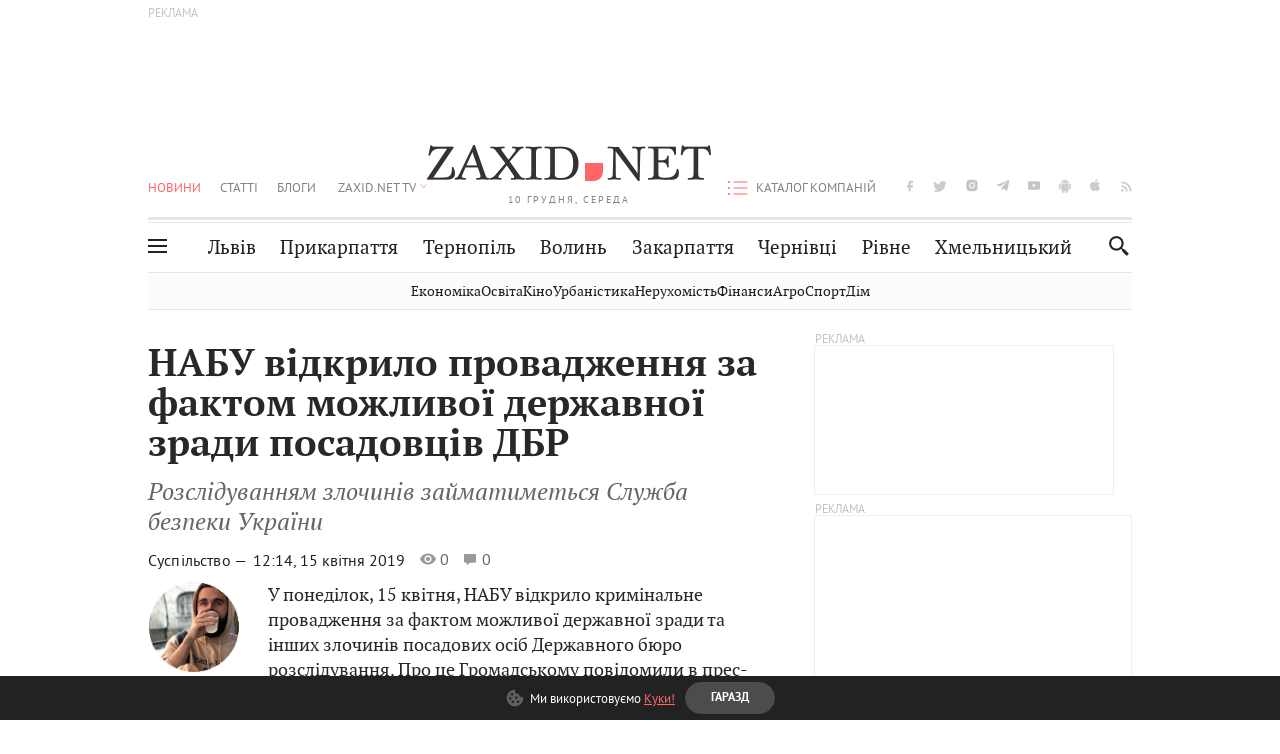

--- FILE ---
content_type: text/html;charset=UTF-8
request_url: https://zaxid.net/nabu_vidkrilo_provadzhennya_za_faktom_mozhlivoyi_derzhavnoyi_zradi_posadovtsiv_dbr_n1479556
body_size: 24693
content:
<!DOCTYPE html>
<html xmlns="http://www.w3.org/1999/html" lang="uk">
<head>



<meta charset="utf-8" />
<meta http-equiv="X-UA-Compatible" content="IE=edge,chrome=1" />
<meta name="viewport" content="width=device-width, initial-scale=1, maximum-scale=3" />
<meta name="language" content="uk" />
<meta name="application-name" content="Zaxid.net" />
<meta name="application-url" content="https://zaxid.net" />
<meta property="fb:pages" content="166815976673310" />
<meta name="author" content="Zaxid.net">
<meta name="apple-itunes-app" content="app-id=1016376905" />

    <meta name="robots" content="index, follow, max-image-preview:large, max-snippet:-1, max-video-preview:-1">
    <script data-cfasync="false">
        var dfpTargeting = [
        ['tags', [52456,50953,52652,52696]], 
        
        
        ];
        let newsTargetingTagIds = new Map();
    </script>
	<base href="https://zaxid.net/" />

<title>НАБУ відкрило провадження за фактом можливої державної зради посадовців ДБР - ZAXID.NET</title>
<meta name="description" content="Розслідуванням злочинів займатиметься Служба безпеки України" />
<link rel="canonical" href="https://zaxid.net/nabu_vidkrilo_provadzhennya_za_faktom_mozhlivoyi_derzhavnoyi_zradi_posadovtsiv_dbr_n1479556" />

<meta property="og:title" content="НАБУ відкрило провадження за фактом можливої державної зради посадовців ДБР"/>
<meta property="og:description" content="Розслідуванням злочинів займатиметься Служба безпеки України" />
<meta property="og:type" content="website" />
<meta property="og:site_name" content="ZAXID.NET"/>
<meta property="og:url" content="https://zaxid.net/nabu_vidkrilo_provadzhennya_za_faktom_mozhlivoyi_derzhavnoyi_zradi_posadovtsiv_dbr_n1479556"/>
<meta property="og:image" content="https://zaxid.net/resources/photos/news/600x315_DIR/201904/1479556.jpg" />

<meta property="fb:app_id" content="112242478865407"/>
<meta property="fb:admins" content="100002197865474"/>
        <link rel="amphtml" href="https://zaxid.net/nabu_vidkrilo_provadzhennya_za_faktom_mozhlivoyi_derzhavnoyi_zradi_posadovtsiv_dbr_n1479556/amp">



    <link rel="icon" type="image/png" sizes="32x32" href="https://zaxid.net/favicon-32x32.png">
    <link rel="icon" type="image/png" sizes="16x16" href="https://zaxid.net/favicon-16x16.png">
    <link rel="shortcut icon" href="https://zaxid.net/favicon.ico" />

    <link rel="apple-touch-icon" href="https://zaxid.net/resources/custom/logo/icon.png"/>
    <link rel="apple-touch-icon" sizes="72x72" href="https://zaxid.net/resources/custom/logo/icon-72.png"/>
    <link rel="apple-touch-icon" sizes="114x114" href="https://zaxid.net/resources/custom/logo/icon@2x.png"/>
    <link rel="apple-touch-icon" sizes="144x144" href="https://zaxid.net/resources/custom/logo/icon-72@2x.png"/>

    <link rel="preload" href="https://zaxid.net/assets/fonts/pt_serif/bold/pt_serif-web-bold-webfont.woff2" as="font" crossorigin>
        <link rel="preload" href="https://zaxid.net/assets/fonts/pt_sans/regular/pt_sans-web-regular-webfont.woff2" as="font" crossorigin>
        <link rel="preload" href="https://zaxid.net/assets/fonts/pt_sans/bold/pt_sans-web-bold-webfont.woff2" as="font" crossorigin>
        <link rel="preload" href="https://zaxid.net/assets/fonts/pt_serif/regular/pt_serif-web-regular-webfont.woff2" as="font" crossorigin>
        <link rel="preload" href="https://zaxid.net/assets/fonts/pt_serif/italic/pt_serif-web-italic-webfont.woff2" as="font" crossorigin>


    <script type="15676d3680a77de067bba061-text/javascript"> var isMobileDevice = /Android|webOS|iPhone|iPad|iPod|BlackBerry|IEMobile|Opera Mini/i.test(navigator.userAgent);</script>

<script type="15676d3680a77de067bba061-text/javascript">
    var ontheioParams = {};
</script>

<script async src="https://cdn.onthe.io/io.js/fAlBsBTbbN7w" type="15676d3680a77de067bba061-text/javascript"></script>
<script type="15676d3680a77de067bba061-text/javascript">
    window._io_config = window._io_config || {};
    window._io_config["0.2.0"] = window._io_config["0.2.0"] || [];
</script>


    <link rel="stylesheet" href="https://zaxid.net/stylesheets/styles.min.css?v=24902"/>
        <link rel="stylesheet" href="https://zaxid.net/stylesheets/news.css?v=24902">

    <script data-cfasync="false" src="https://zaxid.net/assets/lib/advUtils.js?v=24902"></script>

    <script data-cfasync="false" src="https://zaxid.net/assets/lib/jquery-3.5.1.min.js?v=24902" ></script>
    <script data-cfasync="false" src="https://zaxid.net/assets/lib/app.js?v=24902"></script>




    <script type="15676d3680a77de067bba061-text/javascript">var N = 3; var ar_duo1 = Math.floor(Math.random() * N + 1);</script>
    <script type="15676d3680a77de067bba061-text/javascript">
        if((navigator.userAgent.match(/iPhone|iPod|iPad/i)) && navigator.userAgent.match(/OS [3,4,5]/i)) {
            document.addEventListener('DOMContentLoaded', function(){
                jQuery("#preloader").remove();
            })
        }
    </script>
<!-- Google Tag Manager -->
<script data-cfasync="false">(function(w,d,s,l,i){w[l]=w[l]||[];w[l].push({'gtm.start':
        new Date().getTime(),event:'gtm.js'});var f=d.getElementsByTagName(s)[0],
        j=d.createElement(s),dl=l!='dataLayer'?'&l='+l:'';j.async=true;j.src=
        'https://www.googletagmanager.com/gtm.js?id='+i+dl;f.parentNode.insertBefore(j,f);
})(window,document,'script','dataLayer','GTM-TTW3N3P');</script>
<!-- End Google Tag Manager --><!--GA4-->
<!-- Google tag (gtag.js) -->
<script async src="https://www.googletagmanager.com/gtag/js" type="15676d3680a77de067bba061-text/javascript"></script>
<script type="15676d3680a77de067bba061-text/javascript">
    window.dataLayer = window.dataLayer || [];
    function gtag(){dataLayer.push(arguments);}
    gtag('js', new Date());

    trackGAPageView('G-2CYR1W8PXV');

    // gtag('config', 'G-2CYR1W8PXV', { 'send_page_view': true });

/*    function trackEventGA4(eventName = '', parameterName = '', parameterValue = '') {
        if (typeof window !== 'undefined' && window.gtag) {
            window.gtag('event', eventName, {
                [parameterName]: parameterValue
            });
        }
    }

    function trackPageView(ga4MeasurementId) {
        if (typeof window !== 'undefined' && window.gtag) {
            window.gtag('event', 'page_view', {
                send_to: ga4MeasurementId
            });
        }
    }*/


    function trackGAPageView(ga4MeasurementId) {
        if (typeof window === 'undefined' || !window.gtag) {
            console.warn('GA4 not initialized or gtag not found.');
            return;
        }

        const MAIN_SITE_ID = 'G-2CYR1W8PXV';
        // Current page info
        const currentUrl = window.location.href;
        const currentPath = window.location.pathname;
        const currentTitle = document.title;


        // Prevent duplicate tracking for the same site
        if (ga4MeasurementId && ga4MeasurementId !== MAIN_SITE_ID) {
            console.log("GA track - ga4MeasurementId ", ga4MeasurementId);
            // Track for a specific site
            window.gtag('config', ga4MeasurementId, {'send_page_view': false});
            window.gtag('event', 'page_view', {
                send_to: ga4MeasurementId,
                page_path: currentPath,
                page_location: currentUrl,
                page_title: currentTitle
            });
        }

        // Delayed tracking for the main site to avoid merging
        setTimeout(() => {
            // Track for the main site
            console.log("GA track - MAIN_SITE_ID ", MAIN_SITE_ID);
            window.gtag('config', MAIN_SITE_ID, {'send_page_view': false});
            window.gtag('event', 'page_view', {
                send_to: MAIN_SITE_ID,
                page_path: currentPath,
                page_location: currentUrl,
                page_title: currentTitle
            });
        }, 200);
    }
</script>
<!-- End GA4 Code --><script type="15676d3680a77de067bba061-text/javascript">
    // When you call the event tracking, the analytics will connect automatically
    // since the main script is already integrated with the main analytics.
    </script>
    <script type="application/ld+json">
        {"@context":"http://schema.org","@type":"BreadcrumbList","itemListElement":[{"@type":"ListItem","position":1,"name":"Zaxid.net","item":{"@type":"Thing","@id":"https://zaxid.net/"}},{"@type":"ListItem","position":2,"name":"Суспільство","item":{"@type":"Thing","@id":"https://zaxid.net/novini_lvova_tag50956/"}},{"@type":"ListItem","position":3,"name":"НАБУ відкрило провадження за фактом можливої державної зради посадовців ДБР"}]}
    </script>
    <script type="application/ld+json">
          [{"@context":"https://schema.org","@type":"NewsArticle","headline":"НАБУ відкрило провадження за фактом можливої державної зради посадовців ДБР","mainEntityOfPage":{"@type":"WebPage","@id":"https://zaxid.net/nabu_vidkrilo_provadzhennya_za_faktom_mozhlivoyi_derzhavnoyi_zradi_posadovtsiv_dbr_n1479556"},"image":["https://zaxid.net/resources/photos/news/201904/1479556.jpg?202311121540&fit=cover&w=755&h=425&q=65"],"datePublished":"2019-04-15T12:14:37+03:00","dateModified":"2023-11-12T15:40:23+02:00","author":{"@type":"Person","name":"Юрій Братюк"},"publisher":{"@type":"NewsMediaOrganization","logo":{"@type":"ImageObject","url":"https://zaxid.net/images/logo-2x.png"},"name":"Zaxid.net"}},{"@context":"https://schema.org","@type":"WebPage","url":"https://zaxid.net/nabu_vidkrilo_provadzhennya_za_faktom_mozhlivoyi_derzhavnoyi_zradi_posadovtsiv_dbr_n1479556","name":"НАБУ відкрило провадження за фактом можливої державної зради посадовців ДБР","publisher":{"@type":"NewsMediaOrganization","logo":{"@type":"ImageObject","url":"https://zaxid.net/images/logo-2x.png"},"name":"Zaxid.net"},"mainEntityOfPage":"https://zaxid.net/nabu_vidkrilo_provadzhennya_za_faktom_mozhlivoyi_derzhavnoyi_zradi_posadovtsiv_dbr_n1479556"}]
    </script>

<link rel="preconnect" href="https://membrana-cdn.media/" crossorigin>
<link rel="dns-prefetch" href="https://membrana-cdn.media/">

<script type="15676d3680a77de067bba061-text/javascript">
    (function () {

        var ljs = function(url) {
            var script = document.createElement('script');
            document.head.appendChild(script);
            script.async = true;
            script.src = url;
        };

        var el = function () {
            document.removeEventListener('scroll', el, true);

            ljs('https://cdn.membrana.media/zxd/ym.js');

            window.notsyCmd = window.notsyCmd || [];
            window.notsyCmd.push(function () {
                window.notsyInit({
                    'pageVersionAutodetect': true,
                    'videoParams': {
                        'isStickyModeDisabled': window.innerWidth < 640}
                });
            });

        }
        if(window.innerWidth > 640){
            el();
        } else {
            document.addEventListener('scroll', el, true);
        }

    })();

    if(window.innerWidth < 640){
        window.notsyAdVideo = window.notsyAdVideo || {q:[]};
        window.notsyAdVideo.q.push(function() {
            window.notsyAdVideo.setStickyModeEnabled('ZXD_VIDEO', false);
        });
    }
</script>    <style>
        .nts-ad {display: flex; flex-direction: column; align-items: center; justify-content: center}
        .nts-ad-h90 {min-height: 90px}
        .nts-ad-h150 {min-height: 150px}
        .nts-ad-h280 {min-height: 280px}
        .nts-ad-h600 {min-height: 600px}
    </style>

    <link rel="manifest" href="https://zaxid.net/manifest.json">
    <script async src="//get.optad360.io/sf/60b5d778-956a-4a25-aaf1-d4e905ebb93e/plugin.min.js" type="15676d3680a77de067bba061-text/javascript"></script>

</head>
<body class=" branding">
<script type="15676d3680a77de067bba061-text/javascript">
    if(window.innerWidth < 640){
        let gptScriptInited = false;
        window.addEventListener('scroll', function () {
            if (gptScriptInited || window.scrollY < 15) return false;
            gptScriptInited = true;
            initGptScript();
        });
    } else {
        initGptScript();
    }


    function initGptScript() {
        window.googletag = window.googletag || {};
        window.googletag.cmd = window.googletag.cmd || [];
        (function() {
            let gads = document.createElement('script');
            gads.async = true;
            gads.type = 'text/javascript';
            gads.src = 'https://securepubads.g.doubleclick.net/tag/js/gpt.js';
            let node = document.getElementsByTagName('script')[0];
            node.parentNode.insertBefore(gads, node);
        })();
    }

</script>
<!-- Google Tag Manager (noscript) -->
<noscript><iframe src="https://www.googletagmanager.com/ns.html?id=GTM-TTW3N3P"
                  height="0" width="0" style="display:none;visibility:hidden"></iframe></noscript>
<!-- End Google Tag Manager (noscript) -->


<script type="15676d3680a77de067bba061-text/javascript">
    if((navigator.userAgent.match(/iPhone|iPod|iPad/i)) && navigator.userAgent.match(/OS [3,4,5]/i)) {
           document.write("<div id='preloader'>&nbsp;</div>");
    }

</script>

<div class="outer-wrap">
    <div class="inner-wrap">
    	
<nav id="mobileNavContainer" class="mobile_nav">
    <script data-cfasync="false">
        if(window.innerWidth >= 990){
            document.getElementById('mobileNavContainer').remove();
        }
    </script>
		<ul class="cities-list">
					<li>
						<a href="https://zaxid.net/novini_lvova_tag50956/">Львів</a>
					</li>
					<li>
						<a href="https://zaxid.net/publikatsiyi_tag52457/">Публікації</a>
					</li>
					<li>
						<a href="https://slovko.zaxid.net/">Словко</a>
					</li>
					<li>
						<a href="https://zaxid.net/kultura_tag51419/">Культура</a>
					</li>
					<li>
						<a href="https://zaxid.net/ekonomika_tag50809/">Економіка</a>
					</li>
					<li>
						<a href="https://zaxid.net/retsepti_retsept_tag55691/">Рецепти</a>
					</li>
					<li>
						<a href="https://zaxid.net/zdorovya_tag54651/">Здоров'я</a>
					</li>
					<li>
						<a href="https://zaxid.net/kino_tag44329/">Кіно</a>
					</li>
					<li>
						<a href="https://zaxid.net/dim_tag53473/">Дім</a>
					</li>
					<li>
						<a href="https://zaxid.net/sport_tag50812/">Спорт</a>
					</li>
					<li>
						<a href="https://zaxid.net/krayeznavstvo_tag59676/">Краєзнавство</a>
					</li>
					<li>
						<a href="https://zaxid.net/osvita_tag50832/">Освіта</a>
					</li>
					<li>
						<a href="https://zaxid.net/neruhomist_tag52919/">Нерухомість</a>
					</li>
		</ul>

    <ul class="list" id="mobile-menu-list">


            		
            		
            		
            		
					<li>
						<a href="https://zaxid.net/news/">Новини</a>
					</li>
            		
            		
            		
            		
					<li>
						<a href="https://zaxid.net/statti_tag50974/">Статті</a>
					</li>
            		
            		
            		
            		
					<li>
						<a href="https://zaxid.net/blogi_tag50977/">Блоги</a>
					</li>
            		
            		
            		
            		
					<li>
						<a href="https://zaxid.net/anonsi_tag50821/">Анонси</a>
					</li>
            		
            		
            		
            		
					<li>
						<a href="https://zaxid.net/video/">ZAXID.NET TV</a>
					</li>

        <li>
            <a href="https://zaxid.net/catalog/">Каталог компаній</a>
        </li>

            		
            		
            		
            		
					<li>
						<a href="https://zaxid.net/novini_lvova_tag50956/">Львів</a>
					</li>
            		
            		
            		
            		
					<li>
						<a href="https://zaxid.net/novini_ivanofrankivska_tag51205/">Прикарпаття</a>
					</li>
            		
            		
            		
            		
					<li>
						<a href="https://zaxid.net/novini_ternopolya_ternopil_tag51474/">Тернопіль</a>
					</li>
            		
            		
            		
            		
					<li>
						<a href="https://zaxid.net/novini_volini_tag51198/">Волинь</a>
					</li>
            		
            		
            		
            		
					<li>
						<a href="https://zaxid.net/novini_zakarpattya_tag51212/">Закарпаття</a>
					</li>
            		
            		
            		
            		
					<li>
						<a href="https://zaxid.net/novini_chernivtsiv_tag51400/">Чернівці</a>
					</li>
            		
            		
            		
            		
					<li>
						<a href="https://zaxid.net/novini_rivnogo_tag51450/">Рівне</a>
					</li>
            		
            		
            		
            		
					<li>
						<a href="https://zaxid.net/novini_khmelnytskoho_tag53143/">Хмельницький</a>
					</li>
    </ul>
</nav>


<header>
    <div class="container">
            <style>
                @media screen and (min-width: 1024px) {
                    #header_advt-wrapper{
                        height: 120px;
                    }
                }
            </style>
            <div class="row" id='header_advt-wrapper'>
                <div class="col-12">
                <span class="top_banner">
	                <span id="header_advt">
<div class="nts-ad nts-ad-h90 adv-before-label">
    <div class="ZXD_ATC_970" id="ZXD_ATC_970"></div>
</div>

<script type="15676d3680a77de067bba061-text/javascript">
if (advUtils.advCore.core.isLargerThan(1023)) {
    advUtils.advDelayLoad(function () {
        advUtils.advCore.core.defineDfpSlot({
            "name": "/56301415/ZXD_ATC_970",
            "sizes": [[728, 90], [970, 90]],
            "id": "ZXD_ATC_970",
            "targeting": dfpTargeting,
            "callback": function (e) {

            }
        });

        googletag.cmd.push(function () {
            googletag.display("ZXD_ATC_970");
        });
    });
}

</script>	                </span>
                </span>
                </div>
            </div>
        <div class="row">
            <div class="col-12">
                <div id="hide_show_menu_container" class="hide_show_menu">
                    <script data-cfasync="false">
                        if(window.innerWidth >= 990){
                            document.getElementById('hide_show_menu_container').remove();
                        }
                    </script>
                    <div class="hide_show_menu_icon"></div>
                    <div class="ring"></div>
                </div>
                <div class="logo">
                    <a href="https://zaxid.net" class="main_logo">ZAXID NET</a>
                    <span class="date">10 ГРУДНЯ, СЕРЕДА</span>
                </div>
                <nav id="navCategoryContainer" class="category">
                    <script data-cfasync="false">
                        if(window.innerWidth < 990){
                            document.getElementById('navCategoryContainer').remove();
                        }
                    </script>
                    <ul class="list">



                                    <li class="active ">
                                        <a href="https://zaxid.net/news/">Новини                                        </a>
                                    </li>



                                    <li class=" ">
                                        <a href="https://zaxid.net/statti_tag50974/">Статті                                        </a>
                                    </li>



                                    <li class=" ">
                                        <a href="https://zaxid.net/blogi_tag50977/">Блоги                                        </a>
                                    </li>



                                    <li class=" ">
                                        <a href="https://zaxid.net/anonsi_tag50821/">Анонси                                        </a>
                                    </li>



                                    <li class=" has_child">
                                        <a href="https://zaxid.net/video/">ZAXID.NET TV                                        </a>
                                            <ul class="list">
                                                        <li>
                                                            <a href="https://zaxid.net/chorne_i_bile_tag53300/">«Чорне і біле»</a>
                                                        </li>
                                                        <li>
                                                            <a href="https://zaxid.net/zaxidnet_live_tag53085/">ZAXID.NET LIVE</a>
                                                        </li>
                                                        <li>
                                                            <a href="https://zaxid.net/ragulive_tag53088/">РАГУlive</a>
                                                        </li>
                                                        <li>
                                                            <a href="https://zaxid.net/reportazhi_tag52462/">Репортажі</a>
                                                        </li>
                                                        <li>
                                                            <a href="https://zaxid.net/stinka_na_stinku_tag53301/">Стінка на стінку</a>
                                                        </li>
                                                        <li>
                                                            <a href="https://zaxid.net/shho_ne_tak_tag53171/">Що не так?</a>
                                                        </li>
                                                        <li>
                                                            <a href="https://zaxid.net/tilki_u_lvovi_tag53209/">Тільки у Львові</a>
                                                        </li>
                                                        <li>
                                                            <a href="https://zaxid.net/mandrivki_lvivshhinoyu_tag53089/">Мандрівки Львівщиною</a>
                                                        </li>
                                                        <li>
                                                            <a href="https://zaxid.net/adrenalin_tag53151/">Адреналін</a>
                                                        </li>
                                                        <li>
                                                            <a href="https://zaxid.net/zaxidnet_novini_tag59748/">ZAXID.NET Новини</a>
                                                        </li>
                                                        <li>
                                                            <a href="https://zaxid.net/zaxidfezt_tag42833/">Zaxidfest</a>
                                                        </li>
                                                        <li>
                                                            <a href="https://zaxid.net/zaxidnet_tag50948/">ZAXID.NET</a>
                                                        </li>
                                            </ul>
                                    </li>
                    </ul>
                </nav>
                <ul id="soc_list_container" class="list soc_list">
                    <script data-cfasync="false">
                        if(window.innerWidth < 990){
                            document.getElementById('soc_list_container').remove();
                        }
                    </script>
                    <li class="facebook">
                        <a href="https://www.facebook.com/ZaxidNet" target="_blank">facebook</a>
                    </li>
                    <li class="twitter">
                        <a href="https://twitter.com/ZaxidNet" target="_blank">twitter</a>
                    </li>
                    <li class="instagram">
                        <a href="https://instagram.com/zaxid_net?igshid=1bx9w45yhwvue" target="_blank">instagram</a>
                    </li>
                    <li class="telegram">
                        <a href="https://t.me/zaxidnet" target="_blank">telegram</a>
                    </li>
                    <li class="youtube">
                        <a href="https://www.youtube.com/@lviv24" target="_blank">youtube</a>
                    </li>
                    <li class="android">
                        <a href="https://play.google.com/store/apps/details?id=ua.com.tv24.zaxidnet" target="_blank">android</a>
                    </li>
                    <li class="ios">
                        <a href="https://itunes.apple.com/us/app/zaxid.net/id1016376905?l=uk&ls=1&mt=8" target="_blank">ios</a>
                    </li>
                    <li class="rss">
                        <a href="https://zaxid.net/home/showRss.do" target="_blank">rss</a>
                    </li>
                </ul>

                <nav id="company-catalog-header" class="category company-catalog">
                    <script data-cfasync="false">
                        if(window.innerWidth < 990){
                            document.getElementById('company-catalog-header').remove();
                        }
                    </script>
                    <ul class="list">
                        <li class="">
                            <a href="https://zaxid.net/catalog/">Каталог компаній</a>
                        </li>
                    </ul>
                </nav>

            </div>
        </div>
        <div class="row ">
            <div class="col-12 bottom-menu">

                <div class="hide_show_menu">
                    <div class="hide_show_menu_icon"></div>
                    <div class="ring"></div>
                </div>


                <nav id="main-nav-container" class="main-nav">
                    <script data-cfasync="false">
                        if(window.innerWidth < 990){
                            document.getElementById('main-nav-container').remove();
                        }
                    </script>
                        <ul class="list">
                                    <li class=" l2menu-16">
                                        <a href="https://zaxid.net/novini_lvova_tag50956/">Львів</a>
                                    </li>
                                    <li class=" l2menu-59">
                                        <a href="https://zaxid.net/novini_ivanofrankivska_tag51205/">Прикарпаття</a>
                                    </li>
                                    <li class=" l2menu-60">
                                        <a href="https://zaxid.net/novini_ternopolya_ternopil_tag51474/">Тернопіль</a>
                                    </li>
                                    <li class=" l2menu-61">
                                        <a href="https://zaxid.net/novini_volini_tag51198/">Волинь</a>
                                    </li>
                                    <li class=" l2menu-62">
                                        <a href="https://zaxid.net/novini_zakarpattya_tag51212/">Закарпаття</a>
                                    </li>
                                    <li class=" l2menu-63">
                                        <a href="https://zaxid.net/novini_chernivtsiv_tag51400/">Чернівці</a>
                                    </li>
                                    <li class=" l2menu-65">
                                        <a href="https://zaxid.net/novini_rivnogo_tag51450/">Рівне</a>
                                    </li>
                                    <li class=" l2menu-68">
                                        <a href="https://zaxid.net/novini_khmelnytskoho_tag53143/">Хмельницький</a>
                                    </li>
                        </ul>
                </nav>


                <div class="b_search" id="search">
                    <form action="search/search.do" method="get" role="search" id="searchform">
                        <div class="hd-search-box">
                            <input type="text" onfocus="if (!window.__cfRLUnblockHandlers) return false; if(this.value=='пошук')this.value=''" onblur="if (!window.__cfRLUnblockHandlers) return false; if(this.value=='')this.value='пошук'" value="пошук" name="searchValue" class="hd-search-input" autocomplete="off" autofocus placeholder="Пошук" id="esearch" onkeyup="if (!window.__cfRLUnblockHandlers) return false; javascript: siteSearch_keyup(this.value);" data-cf-modified-15676d3680a77de067bba061-="" />
                        </div>
                        <span class="icon-cancel"></span>
                        <input type="submit" value="search" class="hd-search-submit">
                    </form>
                    <button title="Пошук" class="search_icon">
                        <img class="icon" src="https://zaxid.net/images/icons/search.svg" alt="">
                    </button>
<div style="display:inline;" id="aazone.siteSearch_tagsZone"><!-- @end of zone [siteSearch_tagsZone]@ --></div>                </div>

                <nav class="toggled">
                    <ul class="cities-list">
                            <li>
                                <a href="https://zaxid.net/novini_ivanofrankivska_tag51205/">Івано-Франківськ</a>
                            </li>
                            <li>
                                <a href="https://zaxid.net/novini_ternopolya_ternopil_tag51474/">Тернопіль</a>
                            </li>
                            <li>
                                <a href="https://zaxid.net/novini_volini_tag51198/">Волинь</a>
                            </li>
                            <li>
                                <a href="https://zaxid.net/novini_zakarpattya_tag51212/">Закарпаття</a>
                            </li>
                            <li>
                                <a href="https://zaxid.net/novini_rivnogo_tag51450/">Рівне</a>
                            </li>
                            <li>
                                <a href="https://zaxid.net/novini_lvova_tag50956/">Львів</a>
                            </li>
                            <li>
                                <a href="https://zaxid.net/novini_chernivtsiv_tag51400/">Чернівці</a>
                            </li>
                            <li>
                                <a href="https://zaxid.net/sheptitskiy__chervonograd_tag48789/">Шептицький</a>
                            </li>
                            <li>
                                <a href="https://zaxid.net/striy_tag45897/">Стрий</a>
                            </li>
                            <li>
                                <a href="https://zaxid.net/drogobich_tag44105/">Дрогобич</a>
                            </li>
                            <li>
                                <a href="https://zaxid.net/novini_khmelnytskoho_tag53143/">Хмельницький</a>
                            </li>
                            <li>
                                <a href="https://zaxid.net/vinnitsya_tag52640/">Вінниця</a>
                            </li>
                    </ul>

                    <ul class="category-list">
                            <li>
                                <a href="https://zaxid.net/publikatsiyi_tag52457/">Публікації</a>
                            </li>
                            <li>
                                <a href="https://zaxid.net/avto_tag54882/">Авто</a>
                            </li>
                            <li>
                                <a href="https://slovko.zaxid.net/">Словко</a>
                            </li>
                            <li>
                                <a href="https://zaxid.net/kultura_tag51419/">Культура</a>
                            </li>
                            <li>
                                <a href="https://zaxid.net/svit_tag50962/">Світ</a>
                            </li>
                            <li>
                                <a href="https://zaxid.net/ekonomika_tag50809/">Економіка</a>
                            </li>
                            <li>
                                <a href="https://zaxid.net/retsepti_retsept_tag55691/">Рецепти</a>
                            </li>
                            <li>
                                <a href="https://zaxid.net/zdorovya_tag54651/">Здоров'я</a>
                            </li>
                            <li>
                                <a href="https://zaxid.net/kino_tag44329/">Кіно</a>
                            </li>
                            <li>
                                <a href="https://zaxid.net/dim_tag53473/">Дім</a>
                            </li>
                            <li>
                                <a href="https://zaxid.net/sport_tag50812/">Спорт</a>
                            </li>
                            <li>
                                <a href="https://zaxid.net/krayeznavstvo_tag59676/">Краєзнавство</a>
                            </li>
                            <li>
                                <a href="https://zaxid.net/foto_tag51718/">Фото</a>
                            </li>
                            <li>
                                <a href="https://zaxid.net/osvita_tag50832/">Освіта</a>
                            </li>
                            <li>
                                <a href="https://zaxid.net/neruhomist_tag52919/">Нерухомість</a>
                            </li>
                            <li>
                                <a href="https://zaxid.net/domashni_tvarini_domashni_ulyublentsi_petz_tag56377/">Домашні тварини</a>
                            </li>
                    </ul>
                </nav>

            </div>
        </div>
            <div class="tags-list-wrapper desktop" id="level5-menu-wrapper">
                <div class="tags-list">
                            <a href="https://zaxid.net/ekonomika_tag50809/">Економіка</a>
                            <a href="https://zaxid.net/osvita_tag50832/">Освіта</a>
                            <a href="https://zaxid.net/kino_tag44329/">Кіно</a>
                            <a href="https://zaxid.net/urbanistika_tag52880/">Урбаністика</a>
                            <a href="https://zaxid.net/neruhomist_tag52919/">Нерухомість</a>
                            <a href="https://zaxid.net/finansi_tag46150/">Фінанси</a>
                            <a href="https://zaxid.net/agro_silske_gospodarstvo_tag64404/">Агро</a>
                            <a href="https://zaxid.net/sport_tag50812/">Спорт</a>
                            <a href="https://zaxid.net/dim_tag53473/">Дім</a>
                </div>
            </div>
    </div>
</header>
    <div class="tags-list-wrapper mobile" id="level5-menu-wrapper">
        <div class="tags-list">
                    <a href="https://zaxid.net/ekonomika_tag50809/">Економіка</a>
                    <a href="https://zaxid.net/osvita_tag50832/">Освіта</a>
                    <a href="https://zaxid.net/kino_tag44329/">Кіно</a>
                    <a href="https://zaxid.net/urbanistika_tag52880/">Урбаністика</a>
                    <a href="https://zaxid.net/neruhomist_tag52919/">Нерухомість</a>
                    <a href="https://zaxid.net/finansi_tag46150/">Фінанси</a>
                    <a href="https://zaxid.net/agro_silske_gospodarstvo_tag64404/">Агро</a>
                    <a href="https://zaxid.net/sport_tag50812/">Спорт</a>
                    <a href="https://zaxid.net/dim_tag53473/">Дім</a>
        </div>
    </div>



    <div id="mobile-branding" class="adv-before-label" style="display: none">
        <div id="div-gpt-ad-1479133527799-0" style="width:1px; height:1px; position: absolute;"></div>
    </div>

		<div class="breadcrumbs-hide" style="display: none">
    <ol itemscope itemtype="http://schema.org/BreadcrumbList">
        <li itemprop="itemListElement" itemscope
            itemtype="http://schema.org/ListItem">
            <a itemprop="item" href="https://zaxid.net">
                <span itemprop="name">ZAXID.NET</span></a>
            <meta itemprop="position" content="1"/>
        </li>
            <li itemprop="itemListElement" itemscope
                itemtype="http://schema.org/ListItem">
                <a itemprop="item"
                   href="https://zaxid.net/news/">
                    <span itemprop="name">Новини</span></a>
                <meta itemprop="position" content="2"/>
            </li>
            <li itemprop="itemListElement" itemscope
                itemtype="http://schema.org/ListItem">
                <a itemprop="item"
                   href="https://zaxid.net/suspilstvo_tag52456/">
                    <span itemprop="name">Суспільство</span></a>
                <meta itemprop="position" content="3"/>
            </li>
    </ol>
</div><!-- template defaultNews -->
<section class="no_mobile_right_col">
    <div class="container">
        <div class="row">
            <div class="col-9 w50 next-article-place">
                <div class="article_news next-article">
                    <article  id="ontheioViewTacking" class="ontheioViewTacking"  >
<div class="article_wrap no_m_right">
	<h1 class="title" id="newsName">НАБУ відкрило провадження за фактом можливої державної зради посадовців ДБР</h1>
	<h2 class="desc" id="newsShortName">Розслідуванням злочинів займатиметься Служба безпеки України</h2>
	<div class="info_wrap">
                    <div class="news_author">
                        <a href="https://zaxid.net/blogger/yuriy_bratyuk_u53168/"
                           style="background: url('https://zaxid.net/resources/img/avatars/201806/53168.jpg');" class="photo_link big_avtor">
                            <img src="https://zaxid.net/images/round_blog_big.png" alt="Юрій Братюк фото" class="photo">
                        </a>
                    </div>
                    <div class="news_author_info">
                        <a class="author_name" href="https://zaxid.net/blogger/yuriy_bratyuk_u53168/">Юрій Братюк</a>
                                <div class="tag_n_time">
                <a href="https://zaxid.net/suspilstvo_tag52456/" class="category">Суспільство — </a>


            <time datetime="2019-04-15T12:14:37+03:00" class="date">    12:14,
    15 квітня
    2019
</time>
        </div>


        <span id="views-counter-1479556" class="views_count">0</span>
        <span id="comments_count-1479556" class="comments_count">0</span>

        <div class="news_mobile_counters_container">
            <span id="views-counter-mobile-1479556" class="views_count">0</span>
            <span id="comments_count_mobile-1479556" class="comments_count">0</span>
        </div>

                    </div>


	</div>

</div>
<script type="15676d3680a77de067bba061-text/javascript">
	document.addEventListener("DOMContentLoaded", function () {
		function commentCountChecker() {
			$.getJSON("https://smap.luxnet.ua/api/getCommentCount?site=zaxidnet&url=https://zaxid.net/nabu_vidkrilo_provadzhennya_za_faktom_mozhlivoyi_derzhavnoyi_zradi_posadovtsiv_dbr_n1479556", function (data) {
					document.getElementById('comments_count-1479556').innerText = data['comment_count'];
					if ((data['comment_count'] - 0) > 1) {
						$.getJSON('news/updateFBData.ajx?newsId=1479556', function () {
						});
					}
			});
			window.removeEventListener("scroll", commentCountChecker);
		}

		window.addEventListener("scroll", commentCountChecker);
	});
</script>                        <div class="article_wrap sticky_wrap news_content">
                            <div class="sticky_left">
                    <div class="news_author">
                        <a href="https://zaxid.net/blogger/yuriy_bratyuk_u53168/"
                           style="background: url('https://zaxid.net/resources/img/avatars/201806/53168.jpg');" class="photo_link big_avtor">
                            <img src="https://zaxid.net/images/round_blog_big.png" alt="Юрій Братюк фото" class="photo">
                        </a>
                    </div>
                    <div class="news_author_info">
                        <a class="author_name" href="https://zaxid.net/blogger/yuriy_bratyuk_u53168/">Юрій Братюк</a>
                                <div class="tag_n_time">
                <a href="https://zaxid.net/suspilstvo_tag52456/" class="category">Суспільство — </a>


            <time datetime="2019-04-15T12:14:37+03:00" class="date">    12:14,
    15 квітня
    2019
</time>
        </div>


        <span id="views-counter-1479556" class="views_count">0</span>
        <span id="comments_count-1479556" class="comments_count">0</span>

        <div class="news_mobile_counters_container">
            <span id="views-counter-mobile-1479556" class="views_count">0</span>
            <span id="comments_count_mobile-1479556" class="comments_count">0</span>
        </div>

                    </div>




<div class="soc_list_for_news desktop_mode">
    <ul class="list">
        <li class="twitter">
            <a onclick="if (!window.__cfRLUnblockHandlers) return false; socialPlugin.socialShareOpenWindow('https://twitter.com/share?text=%D0%9D%D0%90%D0%91%D0%A3%20%D0%B2%D1%96%D0%B4%D0%BA%D1%80%D0%B8%D0%BB%D0%BE%20%D0%BF%D1%80%D0%BE%D0%B2%D0%B0%D0%B4%D0%B6%D0%B5%D0%BD%D0%BD%D1%8F%20%D0%B7%D0%B0%20%D1%84%D0%B0%D0%BA%D1%82%D0%BE%D0%BC%20%D0%BC%D0%BE%D0%B6%D0%BB%D0%B8%D0%B2%D0%BE%D1%97%20%D0%B4%D0%B5%D1%80%D0%B6%D0%B0%D0%B2%D0%BD%D0%BE%D1%97%20%D0%B7%D1%80%D0%B0%D0%B4%D0%B8%20%D0%BF%D0%BE%D1%81%D0%B0%D0%B4%D0%BE%D0%B2%D1%86%D1%96%D0%B2%20%D0%94%D0%91%D0%A0&url=https%3A%2F%2Fzaxid.net%2Fnabu_vidkrilo_provadzhennya_za_faktom_mozhlivoyi_derzhavnoyi_zradi_posadovtsiv_dbr_n1479556');" target="blank" id="soc_counter_tw_176532313" class="soc_counter_tw_176532313" data-cf-modified-15676d3680a77de067bba061-="">6</a>
        </li>
        <li class="facebook">
            <a onclick="if (!window.__cfRLUnblockHandlers) return false; socialPlugin.socialShareOpenWindow('https://www.facebook.com/sharer/sharer.php?u=https%3A%2F%2Fzaxid.net%2Fnabu_vidkrilo_provadzhennya_za_faktom_mozhlivoyi_derzhavnoyi_zradi_posadovtsiv_dbr_n1479556');" target="blank" id="soc_counter_fb_176532313" class="soc_counter_fb_176532313" data-cf-modified-15676d3680a77de067bba061-="">27</a>
        </li>
        <li class="telegram">
            <a onclick="if (!window.__cfRLUnblockHandlers) return false; socialPlugin.socialShareOpenWindow('https://t.me/share/url?url=https%3A%2F%2Fzaxid.net%2Fnabu_vidkrilo_provadzhennya_za_faktom_mozhlivoyi_derzhavnoyi_zradi_posadovtsiv_dbr_n1479556&text=%D0%9D%D0%90%D0%91%D0%A3%20%D0%B2%D1%96%D0%B4%D0%BA%D1%80%D0%B8%D0%BB%D0%BE%20%D0%BF%D1%80%D0%BE%D0%B2%D0%B0%D0%B4%D0%B6%D0%B5%D0%BD%D0%BD%D1%8F%20%D0%B7%D0%B0%20%D1%84%D0%B0%D0%BA%D1%82%D0%BE%D0%BC%20%D0%BC%D0%BE%D0%B6%D0%BB%D0%B8%D0%B2%D0%BE%D1%97%20%D0%B4%D0%B5%D1%80%D0%B6%D0%B0%D0%B2%D0%BD%D0%BE%D1%97%20%D0%B7%D1%80%D0%B0%D0%B4%D0%B8%20%D0%BF%D0%BE%D1%81%D0%B0%D0%B4%D0%BE%D0%B2%D1%86%D1%96%D0%B2%20%D0%94%D0%91%D0%A0');" target="blank" id="soc_counter_tel_176532313" class="soc_counter_tel_176532313" data-cf-modified-15676d3680a77de067bba061-="">15</a>
        </li>
    </ul>
</div>

<script type="15676d3680a77de067bba061-text/javascript">
        if(window.innerWidth > 768){
            // just fixed error
        }
</script>



<div class="recomendation_list">
    <h4 class="title big">До теми</h4>
    <ul class="list">
                <li>

                            <a target="blank"
                               href="https://zaxid.net/sud_zobovyazav_nabu_vidkriti_kriminalne_provadzhennya_proti_direktora_dbr_za_pidozroyu_u_derzhzradi_n1479075"
                                rel=nofollow >
                            Суд зобов'язав НАБУ відкрити справу про держзраду проти директора ДБР
                            </a>

                        <span class="date">ZAXID.NET</span>
                </li>
    </ul>
</div>
                            </div>



                            <div class="article_wrap_main_content">





<div id="newsSummary" class="newsSummary1479556">
    <p>У понеділок, 15 квітня, НАБУ відкрило кримінальне провадження за фактом можливої державної зради та інших злочинів посадових осіб Державного бюро розслідування. Про це Громадському <a href="https://hromadske.ua/posts/nabu-vidkrilo-provadzhennya-za-faktom-mozhlivoyi-derzhavnoyi-zradi-posadovih-osib-dbr" rel="nofollow" target="_blank">повідомили</a> в прес-службі НАБУ.</p>
<style>
    @media (max-width: 640px) {
        #mobileBrandingPlace1479556 {
            min-height: 180px !important;
            z-index: 9;
        }

        .simple_marketplace_news_list #mobileBranding1479556{
            margin: 0!important;
        }

        .mobile-branding-wrapper {
            display: flex;
            align-items: center;
            aspect-ratio: 1/0.93;
        }
    }
</style>
<div class="mobile-branding-wrapper">
 <div class="mobileBrandingPlace" id="mobileBrandingPlace1479556"></div>
 <div class="mobileBrandingMockPlace" id="div-gpt-ad-1667572360363-0-1479556" style="min-width: 300px; min-height: 250px; display: none;"></div>
</div>
<div id="desktopVideoAdvWrapper1479556"></div>
<p>Детективи НАБУ внесли до Єдиного реєстру досудових розслідувань відомості за фактами можливого вчинення кримінальних злочинів, передбачених ст. 111 (Державна зрада), ч. 3 ст. 109 (Дії, спрямовані на насильницьку зміну чи повалення конституційного ладу або на захоплення державної влади), ч. 2 ст. 364 (Зловживання владою або службовим становищем), ч. 2 ст. 256 (Сприяння учасникам злочинних організацій та укриття їх злочинної діяльності), ч. 3 ст. 382 (Невиконання судового рішення) Кримінального кодексу.</p>
<p>Розслідування розпочали відповідно до рішення Солом’янського районного суду Києва, а 1 квітня провадження направили до Спеціалізованої антикорупційної прокуратури для визначення підслідності. У НАБУ зазначили, що усі зазначені злочини, за винятком ст. 364, не відносяться до підслідності бюро.</p>
<p id="desktopadv1479556100" adlcont="false" class="adv-news-within adv-before-label"></p>
<div id="mobileVideoAdvWrapper1479556"></div>
<p>У САП визначили, що розслідуванням можливих злочинів займатиметься Служба безпеки України. Деталей провадження та імен підозрюваних в НАБУ не повідомляли. Проте раніше <span style="font-family: &quot;PT Serif&quot;, Georgia, &quot;Times New Roman&quot;, Times, serif;">Солом'янський районний суд Києва <a href="https://zaxid.net/sud_zobovyazav_nabu_vidkriti_kriminalne_provadzhennya_proti_direktora_dbr_za_pidozroyu_u_derzhzradi_n1479075" target="_self" rel="nofollow">зобов'язав</a> Національне антикорупційне бюро України (НАБУ) відкрити справу проти директора Державного бюро розслідувань (ДБР) Романа Труби за фактом можливих незаконних дій, зокрема, за підозрою у державній зраді. </span></p>
</div>

<script type="15676d3680a77de067bba061-text/javascript">
    window.withoutBranding = false;
</script>

                                <div class="text_error">Якщо Ви виявили помилку на цій сторінці, виділіть її та
                                    натисніть
                                    Ctrl+Enter
                                </div>
<div id="tags_wrapper_1479556" class="tags_wrapper">
    <div class="tags_item_list">
            <ul class="list tags_list adv-destroy">
                        <li>
                            <a href="https://zaxid.net/natsionalne_antikoruptsiyne_byuro_nabu_tag52652/">НАБУ</a>
                        </li>
                        <li>
                            <a href="https://zaxid.net/derzhzrada_tag52696/">Державна зрада</a>
                        </li>
            </ul>

            <p class="show-all">
                показати всі
                <span>приховати</span>
            </p>
    </div>
</div>




    <div class="recomendation_list under_news">
        <h4 class="title big">До теми</h4>
        <div class="wraper_under_news">
                        <div class="col-4" style="min-height: 65px; width: 100%">

                                    <a target="blank" href="https://zaxid.net/sud_zobovyazav_nabu_vidkriti_kriminalne_provadzhennya_proti_direktora_dbr_za_pidozroyu_u_derzhzradi_n1479075"   rel=nofollow >
                                        Суд зобов'язав НАБУ відкрити справу про держзраду проти директора ДБР
                                    </a>
                                <span class="date">ZAXID.NET</span>
                        </div>
         <div style="clear:both;"></div>
        </div>
        <div style="clear:both;"></div>
    </div>
                            </div>
                            <script type="15676d3680a77de067bba061-text/javascript">
                                window.viewCounterObj = window.viewCounterObj || {};
                                viewCounterObj['1479556'] = '1479556';

                                window.newsWithoutAdvObj = window.newsWithoutAdvObj || {};
                                newsWithoutAdvObj['1479556'] = 'false';
                            </script>


        <div class="facebook-comments" style="min-height: 180px">
<style>
    .comments-skeleton {
        padding: 20px;
        background: #f8f9fa;
        border-radius: 8px;
        margin-bottom: 16px;
        animation: skeleton-pulse 1.5s ease-in-out infinite alternate;
    }

    .comments-skeleton .skeleton-item {
        margin-bottom: 24px;
    }

    .comments-skeleton .skeleton-header {
        display: flex;
        align-items: center;
        margin-bottom: 12px;
    }

    .comments-skeleton .skeleton-avatar {
        width: 40px;
        height: 40px;
        border-radius: 50%;
        background: #e9ecef;
        margin-right: 12px;
        flex-shrink: 0;
    }

    .comments-skeleton .skeleton-name {
        height: 16px;
        background: #e9ecef;
        border-radius: 4px;
        width: 120px;
    }

    .comments-skeleton .skeleton-text {
        height: 14px;
        background: #e9ecef;
        border-radius: 4px;
        margin-bottom: 8px;
    }

    .comments-skeleton .skeleton-text:nth-child(1) { width: 100%; }
    .comments-skeleton .skeleton-text:nth-child(2) { width: 85%; }
    .comments-skeleton .skeleton-text:nth-child(3) { width: 60%; }

    .comments-skeleton .skeleton-form {
        margin-bottom: 24px;
        padding-bottom: 20px;
        border-bottom: 1px solid #e9ecef;
    }

    .comments-skeleton .skeleton-textarea {
        height: 100px;
        background: #e9ecef;
        border-radius: 6px;
        margin-bottom: 12px;
        width: 100%;
    }

    .comments-skeleton .skeleton-button {
        height: 36px;
        background: #e9ecef;
        border-radius: 6px;
        width: 100%;
    }

    .comments-skeleton .skeleton-reply {
        margin-left: 52px;
        margin-top: 16px;
        padding-left: 16px;
        border-left: 2px solid #e9ecef;
        display: none;
    }

    .comments-skeleton .skeleton-reply .skeleton-avatar {
        width: 32px;
        height: 32px;
    }

    @keyframes skeleton-pulse {
        0% { opacity: 0.6; }
        100% { opacity: 1; }
    }

    /* Responsive breakpoints based on project memory */
    @media (max-width: 599px) {
        .comments-skeleton {
            padding: 12px;
            margin-bottom: 12px;
        }

        .comments-skeleton .skeleton-item {
            margin-bottom: 16px;
        }

        .comments-skeleton .skeleton-avatar {
            width: 32px;
            height: 32px;
        }

        .comments-skeleton .skeleton-reply {
            display: block;
            margin-left: 44px;
            padding-left: 12px;
        }

        .comments-skeleton .skeleton-reply .skeleton-avatar {
            width: 28px;
            height: 28px;
        }
    }

    @media (min-width: 600px) and (max-width: 1000px) {
        .comments-skeleton {
            padding: 16px;
        }
    }


    .news-comments-wrapper {
        position: relative;
    }

    .news-comments-wrapper .comments-skeleton {
        min-width: 100%;
        /*position: relative;*/
        z-index: 1;
    }

    .news-comments-wrapper .coral-comments {
        position: absolute;
        top: 0;
        right: 0;
        min-width: 100%;
        z-index: 10;
    }

    .news-comments-wrapper.initialized .coral-comments {
        position: static;
    }


    .news-comments-wrapper.initialized .comments-skeleton {
        display: none;
    }
</style>

<div id="comments-widget-1479556" class="fb-comments" data-href="https://zaxid.net/nabu_vidkrilo_provadzhennya_za_faktom_mozhlivoyi_derzhavnoyi_zradi_posadovtsiv_dbr_n1479556" data-numposts="1" data-mobile="true" data-width="100%"></div>

<script type="15676d3680a77de067bba061-text/javascript">
    advUtils.advDelayLoad(function () {
        if(window.FB){
            window.FB.init({
                appId      : '112242478865407',
                status     : true,
                xfbml      : true,
                version    : 'v8.0'
            })
        } else {
            var scriptTag = document.createElement("script"), firstScriptTag = document.getElementsByTagName("script")[0];
            scriptTag.src = 'https://connect.facebook.net/uk_UA/sdk.js#xfbml=1&version=v8.0&appId=112242478865407&autoLogAppEvents=1';
            firstScriptTag.parentNode.insertBefore(scriptTag, firstScriptTag);
        }
    }, "comments-widget-1479556");

</script>

        </div>



<script type="15676d3680a77de067bba061-text/javascript">
    function trackCommentsViewport(newsId) {
        if ('IntersectionObserver' in window) {
            const selector = `#news-comments-wrapper-`+newsId;
            const target = document.querySelector(selector);

            if (!target) return;

            const observer = new IntersectionObserver(
                entries => {
                    if (entries[0].isIntersecting) {
                        news.trackEventByDefaultTemplate(news.AnalyticsEventName.comments,
                            news.AnalyticsEventPart.block,
                            news.AnalyticsAction.view, {
                                news_id: newsId
                            });
                        observer.unobserve(target);
                    }
                },
                {
                    threshold: 0.1
                }
            );

            observer.observe(target);
        }
    }

    function trackCommentsSending(events, newsId) {
        if (events && typeof events.onAny === 'function') {
            events.onAny(function (eventName) {

                if (eventName === 'createComment.success') {
                    news.trackEventByDefaultTemplate(news.AnalyticsEventName.comments,
                        news.AnalyticsEventPart.comment,
                        news.AnalyticsAction.sent,
                        {
                            news_id: newsId
                        });
                }

                if (eventName === 'createCommentReply.success') {
                    news.trackEventByDefaultTemplate(news.AnalyticsEventName.comments,
                        news.AnalyticsEventPart.reply,
                        news.AnalyticsAction.sent,
                        {
                            news_id: newsId
                        });
                }
            });
        }
    }

    function initCommentsTracking(events, newsId) {
        if (typeof events === 'string' && !newsId) {
            newsId = events;
            events = null;
        }

        if (!newsId) return;

        trackCommentsViewport(newsId);
        trackCommentsSending(events, newsId)
    }
</script>                        </div>

                        <div class="mobile-share">



<div class="soc_list_for_news mobile_mode">
    <ul class="list">
        <li class="twitter">
            <a onclick="if (!window.__cfRLUnblockHandlers) return false; socialPlugin.socialShareOpenWindow('https://twitter.com/share?text=%D0%9D%D0%90%D0%91%D0%A3%20%D0%B2%D1%96%D0%B4%D0%BA%D1%80%D0%B8%D0%BB%D0%BE%20%D0%BF%D1%80%D0%BE%D0%B2%D0%B0%D0%B4%D0%B6%D0%B5%D0%BD%D0%BD%D1%8F%20%D0%B7%D0%B0%20%D1%84%D0%B0%D0%BA%D1%82%D0%BE%D0%BC%20%D0%BC%D0%BE%D0%B6%D0%BB%D0%B8%D0%B2%D0%BE%D1%97%20%D0%B4%D0%B5%D1%80%D0%B6%D0%B0%D0%B2%D0%BD%D0%BE%D1%97%20%D0%B7%D1%80%D0%B0%D0%B4%D0%B8%20%D0%BF%D0%BE%D1%81%D0%B0%D0%B4%D0%BE%D0%B2%D1%86%D1%96%D0%B2%20%D0%94%D0%91%D0%A0&url=https%3A%2F%2Fzaxid.net%2Fnabu_vidkrilo_provadzhennya_za_faktom_mozhlivoyi_derzhavnoyi_zradi_posadovtsiv_dbr_n1479556');" target="blank" id="soc_counter_tw_176532313" class="soc_counter_tw_176532313" data-cf-modified-15676d3680a77de067bba061-="">6</a>
        </li>
        <li class="facebook">
            <a onclick="if (!window.__cfRLUnblockHandlers) return false; socialPlugin.socialShareOpenWindow('https://www.facebook.com/sharer/sharer.php?u=https%3A%2F%2Fzaxid.net%2Fnabu_vidkrilo_provadzhennya_za_faktom_mozhlivoyi_derzhavnoyi_zradi_posadovtsiv_dbr_n1479556');" target="blank" id="soc_counter_fb_176532313" class="soc_counter_fb_176532313" data-cf-modified-15676d3680a77de067bba061-="">27</a>
        </li>
        <li class="telegram">
            <a onclick="if (!window.__cfRLUnblockHandlers) return false; socialPlugin.socialShareOpenWindow('https://t.me/share/url?url=https%3A%2F%2Fzaxid.net%2Fnabu_vidkrilo_provadzhennya_za_faktom_mozhlivoyi_derzhavnoyi_zradi_posadovtsiv_dbr_n1479556&text=%D0%9D%D0%90%D0%91%D0%A3%20%D0%B2%D1%96%D0%B4%D0%BA%D1%80%D0%B8%D0%BB%D0%BE%20%D0%BF%D1%80%D0%BE%D0%B2%D0%B0%D0%B4%D0%B6%D0%B5%D0%BD%D0%BD%D1%8F%20%D0%B7%D0%B0%20%D1%84%D0%B0%D0%BA%D1%82%D0%BE%D0%BC%20%D0%BC%D0%BE%D0%B6%D0%BB%D0%B8%D0%B2%D0%BE%D1%97%20%D0%B4%D0%B5%D1%80%D0%B6%D0%B0%D0%B2%D0%BD%D0%BE%D1%97%20%D0%B7%D1%80%D0%B0%D0%B4%D0%B8%20%D0%BF%D0%BE%D1%81%D0%B0%D0%B4%D0%BE%D0%B2%D1%86%D1%96%D0%B2%20%D0%94%D0%91%D0%A0');" target="blank" id="soc_counter_tel_176532313" class="soc_counter_tel_176532313" data-cf-modified-15676d3680a77de067bba061-="">15</a>
        </li>
    </ul>
</div>

<script type="15676d3680a77de067bba061-text/javascript">
    document.addEventListener("DOMContentLoaded", function () {
        function shareCountChecker() {
            $.getJSON("https://smap.luxnet.ua/api/getShareCount?site=zaxidnet&url=https://zaxid.net/nabu_vidkrilo_provadzhennya_za_faktom_mozhlivoyi_derzhavnoyi_zradi_posadovtsiv_dbr_n1479556", function (data) {
                if (data['share_count'] !== 0) {
                    document.getElementById('soc_counter_fb_176532313').innerText = data['share_count'];
                    if ((data['share_count'] - 27) >= 3) {
                        $.getJSON('news/updateFBData.ajx?newsId=1479556', function () {
                        });
                    }
                }
            });
            window.removeEventListener("scroll", shareCountChecker);
        }

        window.addEventListener("scroll", shareCountChecker);
    });
</script>

                        </div>




    <script type="15676d3680a77de067bba061-text/javascript">
        window._io_config["0.2.0"].push({
            page_url: "https://zaxid.net/nabu_vidkrilo_provadzhennya_za_faktom_mozhlivoyi_derzhavnoyi_zradi_posadovtsiv_dbr_n1479556" + window.location.search,
            page_url_canonical: "https://zaxid.net/nabu_vidkrilo_provadzhennya_za_faktom_mozhlivoyi_derzhavnoyi_zradi_posadovtsiv_dbr_n1479556",
            page_title: "НАБУ відкрило провадження за фактом можливої державної зради посадовців ДБР",
            page_type: "article",
            page_language: "ua",
            article_authors: [    "Юрій Братюк"],
            article_categories: ["Суспільство"],
            article_subcategories: ["НАБУ",    "Державна зрада"],
            article_type: "Новини",
            article_word_count: "256",
            article_publication_date: "Mon, 15 Apr 2019 12:14:37 +0300",
            tags: ["Суспільство","Новини","НАБУ","Державна зрада"]
        })
    </script>
                    </article>
                    <div class="adv-between-newses" style="min-height: 300px"></div>
                    <div class="news-divider">
                        <span>ZAXID.NET</span>
                    </div>
                </div>
            </div>

                <span id="noMobileZone">
                    <script data-cfasync="false">
                        if (window.innerWidth <= 860) {
                            document.getElementById("noMobileZone").remove();
                        }
                    </script>
<div class="col-3 w50 news-list-col">
    <div class="news-list" style="border: 1px solid rgb(239, 239, 239); text-align: center; margin-bottom: 20px; width: 300px; height: 150px;">
        <script type="15676d3680a77de067bba061-text/javascript">
            if (advUtils.advCore.core.isLargerThan(860)) {
                advUtils.advDelayLoad(function () {
                    advUtils.advCore.core.defineDfpSlot({
                        "name": "/56301415/zaxid_300x150_top",
                        "sizes": [300, 150],
                        "id": "div-gpt-ad-1598443819045-0",
                        "targeting": [],
                        "callback": function (e) {
                            if (e.isEmpty) {
                                advUtils.renderAdvPlaceholder("div-gpt-ad-1598443819045-0", 300, 150);
                            }
                        }
                    });

                    googletag.cmd.push(function () {
                        googletag.display("div-gpt-ad-1598443819045-0");
                    });
                });
            }

        </script>
        <div id='div-gpt-ad-1598443819045-0' class="adv-before-label"
             style="display: flex; justify-content: center; align-items: center; margin: 0 auto; position: relative">
        </div>
    </div>
</div>
                    <div class="col-3 w50">
<div id="slot300x100" class="adv-before-label">
    <div id='div-gpt-ad-1473754625176-0' style='min-height:100px; min-width:300px;'></div>
</div>

<script type="15676d3680a77de067bba061-text/javascript">
if (advUtils.advCore.core.isLargerThan(767)) {
    advUtils.advDelayLoad(function () {
        advUtils.advCore.core.defineDfpSlot({
            "name": "/113579682/zaxid_300x100",
            "sizes": [300, 100],
            "id": "div-gpt-ad-1473754625176-0",
            "targeting": dfpTargeting,
            "callback": function (e) {
                if (!e.isEmpty) {
                    $("#slot300x100").show();
                } else {
                    advUtils.renderAdvPlaceholder("div-gpt-ad-1473754625176-00", 300, 100);
                }
            }
        });

        googletag.cmd.push(function () {
            googletag.display("div-gpt-ad-1473754625176-0");
        });
    });
}

</script>                    </div>

                    <div class="col-3 w50">
<div id="slotPromoinformer300x250" class="adv-before-label" style="display: flex;justify-content: center; padding-bottom: 20px;">
    <div id='div-gpt-ad-1659515693284-0' style='min-height:250px; min-width:300px;'></div>
</div>

<script type="15676d3680a77de067bba061-text/javascript">
if (advUtils.advCore.core.isLargerThan(767)) {
    advUtils.advDelayLoad(function () {
        advUtils.advCore.core.defineDfpSlot({
            "name": "/56301415/zaxid_right_column_informer",
            "sizes": [[1, 1], [300, 250]],
            "id": "div-gpt-ad-1659515693284-0",
            "targeting": dfpTargeting,
            "callback": function (e) {
                if (!e.isEmpty) {
                    $("#slotPromoinformer300x250").show();
                } else {
                    advUtils.renderAdvPlaceholder("div-gpt-ad-1659515693284-0", 300, 250);
                }
            }
        });

        googletag.cmd.push(function () {
            googletag.display("div-gpt-ad-1659515693284-0");
        });
    });
}

</script>                    </div>

                    <div class="col-3 w50">
                        <div id="slot300x250" class="adv-before-label">
<div style="min-height: 566px">
    <div id='div-gpt-ad-1597868044575-0'>
    </div>
    <div id='div-gpt-ad-1597868044575-0-customAdv'>
    </div>
</div>


<script type="15676d3680a77de067bba061-text/javascript">
    if (advUtils.advCore.core.isLargerThan(860)) {
        advUtils.advDelayLoad(function () {
            advUtils.advCore.core.defineDfpSlot({
                "name": "/56301415/zaxid_300x250",
                "sizes": [[300, 250], [300, 600]],
                "id": "div-gpt-ad-1597868044575-0",
                "targeting": dfpTargeting,
                "callback": function (e) {
                    if (e.isEmpty) {
                        advUtils.renderAdvPlaceholder("div-gpt-ad-1597868044575-0", 300, 250);
                    }
                }
            });

            googletag.cmd.push(function () {
                googletag.display("div-gpt-ad-1597868044575-0");
            });
        });
    }

</script>                        </div>
                    </div>




<div class="col-3 w50 news-list-col">


        <div id="news-list-wrapper-elem">
            <div class="news-list">

        <a href="https://zaxid.net/news/">
            <h5 class="news_title">Останні новини</h5>
		</a>


        <ul class="list">


                        


						<li class=" with_photo">

                            <a href="https://zaxid.net/rosiya_otrimaye_dirku_vid_bublika_a_ne_ukrayinu_tsitata_dnya_n1625614" >
                                    <div class="time">23:21</div>
			                    <div class="news-title">
                                    <div class="category_wrap">
                                    </div>
			                    		«Росія отримає дірку від бублика, а не Україну». Цитата дня

			                    </div>
                                <div>
	 
		<span class="lazyload-holder" style="padding-bottom: 56.3596%;">
	<img alt="«Росія отримає дірку від бублика, а не Україну». Цитата дня" 
         data-src="https://zaxid.net/resources/photos/news/202512/1625614.jpg?20251210003301&fit=cover&w=456&h=257&q=85"
			 
				data-srcset="		https://zaxid.net/resources/photos/news/202512/1625614.jpg?20251210003301&fit=cover&w=228&h=129&q=65 228w ,
		https://zaxid.net/resources/photos/news/202512/1625614.jpg?20251210003301&fit=cover&w=456&h=257&q=65 456w ,
		https://zaxid.net/resources/photos/news/202512/1625614.jpg?20251210003301&fit=cover&w=638&h=360&q=65 638w
"
				data-sizes="auto"
         class=" lazy-img-blur-up lazyload">

	<noscript><img alt="«Росія отримає дірку від бублика, а не Україну». Цитата дня" 
         src="https://zaxid.net/resources/photos/news/202512/1625614.jpg?20251210003301&fit=cover&w=456&h=257"></noscript>
		</span>
                                </div>
			                </a>
			            </li>



                        


						<li class="">

                            <a href="https://zaxid.net/kabinet_ministriv_shvaliv_zahodi_dlya_ekonomiyi_energiyi_n1625610" >
                                    <div class="time">23:10</div>
			                    <div class="news-title">
                                    <div class="category_wrap">
                                    </div>
			                    		Кабінет міністрів схвалив заходи для економії електроенергії

			                    </div>
			                </a>
			            </li>



                        


						<li class="">

                            <a href="https://zaxid.net/vaks_obrav_zapobizhniy_zahid_deputattsi_anni_skorohod_n1625612" >
                                    <div class="time">22:09</div>
			                    <div class="news-title">
                                    <div class="category_wrap">
                                    </div>
			                    		ВАКС обрав запобіжний захід депутатці Анні Скороход 

			                    </div>
			                </a>
			            </li>



                        


						<li class=" best best">

                            <a href="https://zaxid.net/na_lvivshhini_cholovik_poraniv_viyskovogo_z_ttsk_kuhonnoyu_sokiroyu_n1625613" >
                                    <div class="time">22:06</div>
			                    <div class="news-title">
                                    <div class="category_wrap">
                                    </div>
			                    		На Львівщині чоловік поранив військового з ТЦК кухонною сокирою

			                    </div>
			                </a>
			            </li>

<div id="middle-banner-news" class="nts-ad nts-ad-h600 adv-before-label">
    <div class="ZXD_SBR_1" id="ZXD_SBR_1"></div>
</div>

<script type="15676d3680a77de067bba061-text/javascript">
    if (advUtils.advCore.core.isLargerThan(767)) {
        advUtils.advDelayLoad(function () {
            advUtils.advCore.core.defineDfpSlot({
                "name": "/56301415/ZXD_SBR_1",
                "sizes": [[300, 600], [1, 1]],
                "id": "ZXD_SBR_1",
                "targeting": dfpTargeting,
                "callback": function (e) {
                    if (!e.isEmpty) {
                        $("#middle-banner-news").show();
                    } else {
                        advUtils.renderAdvPlaceholder("ZXD_SBR_1", 300, 600);
                    }
                }
            });

            googletag.cmd.push(function () {
                googletag.display("ZXD_SBR_1");
            });
        });
    }

</script>



                        


						<li class="">

                            <a href="https://zaxid.net/yevrokomisiya_shvalila_finansuvannya_dlya_budivnitstva_pershoyi_v_polshhi_aes_n1625608" >
                                    <div class="time">20:37</div>
			                    <div class="news-title">
                                    <div class="category_wrap">
                                    </div>
			                    		Єврокомісія схвалила фінансування для будівництва першої в Польщі АЕС 

			                    </div>
			                </a>
			            </li>



                          






                                <li class=" with_photo rek promo">

                                    <a href="https://zaxid.net/groshi_rosiyi_rozyednali_zahid_n1625477">
                                        <div class="news-title">
                                            <div class="category_wrap">
                                                    <div class="category_injected">Публікації</div>

                                            </div>
                                                <span style="font-weight: bold;">
                                                    Гроші Росії роз'єднали Захід.
                                                </span>
                                                <span class="article-subtitle">
                                                    Німецький канцлер проявив себе як лідер
                                                </span>
        <i class="article_icon"></i>
                                        </div>
                                            <div>
	 
		<span class="lazyload-holder" style="padding-bottom: 56.3596%;">
	<img alt="Гроші Росії роз'єднали Захід" 
         data-src="https://zaxid.net/resources/photos/news/202512/1625477.jpg?20251208200317&fit=cover&w=456&h=257&q=85"
			 
				data-srcset="		https://zaxid.net/resources/photos/news/202512/1625477.jpg?20251208200317&fit=cover&w=228&h=129&q=65 228w ,
		https://zaxid.net/resources/photos/news/202512/1625477.jpg?20251208200317&fit=cover&w=456&h=257&q=65 456w ,
		https://zaxid.net/resources/photos/news/202512/1625477.jpg?20251208200317&fit=cover&w=638&h=360&q=65 638w
"
				data-sizes="auto"
         class=" lazy-img-blur-up lazyload">

	<noscript><img alt="Гроші Росії роз'єднали Захід" 
         src="https://zaxid.net/resources/photos/news/202512/1625477.jpg?20251208200317&fit=cover&w=456&h=257"></noscript>
		</span>
                                            </div>
                                    </a>
                                </li>




						<li class="">

                            <a href="https://zaxid.net/zmini_v_derzhavnih_budivelnih_normah_z_1_sichnya_shho_tse_oznachaye_dlya_gromad_n1625609" >
                                    <div class="time">20:09</div>
			                    <div class="news-title">
                                    <div class="category_wrap">
                                    </div>
			                    		Зміни в державних будівельних нормах з 1 січня: що це означає для громад

			                    </div>
			                </a>
			            </li>



                        


						<li class="">

                            <a href="https://zaxid.net/vinik_defitsit_polyaki_shkoduyut_cherez_zaboronu_ukrayinskogo_ripaku_n1625586" >
                                    <div class="time">20:00</div>
			                    <div class="news-title">
                                    <div class="category_wrap">
                                    </div>
			                    		Виник дефіцит: поляки шкодують через заборону українського ріпаку

			                    </div>
			                </a>
			            </li>



                        


						<li class=" with_photo">

                            <a href="https://zaxid.net/u_zhovkivskomu_zamku_vidkrili_masshtabnu_ekspozitsiyu_barokovoyi_skulpturi_n1625378" >
			                    <div class="news-title">
                                    <div class="category_wrap">
                                                <div class="category_injected">Краєзнавство</div>
                                    </div>
			                    		У Жовківському замку відкрили масштабну експозицію барокової скульптури
        <i class="photo_icon"></i>

			                    </div>
                                <div>
	 
		<span class="lazyload-holder" style="padding-bottom: 56.3596%;">
	<img alt="У Жовківському замку відкрили масштабну експозицію барокової скульптури" 
         data-src="https://zaxid.net/resources/photos/news/202512/1625378.jpg?20251207115536&fit=cover&w=456&h=257&q=85"
			 
				data-srcset="		https://zaxid.net/resources/photos/news/202512/1625378.jpg?20251207115536&fit=cover&w=228&h=129&q=65 228w ,
		https://zaxid.net/resources/photos/news/202512/1625378.jpg?20251207115536&fit=cover&w=456&h=257&q=65 456w ,
		https://zaxid.net/resources/photos/news/202512/1625378.jpg?20251207115536&fit=cover&w=638&h=360&q=65 638w
"
				data-sizes="auto"
         class=" lazy-img-blur-up lazyload">

	<noscript><img alt="У Жовківському замку відкрили масштабну експозицію барокової скульптури" 
         src="https://zaxid.net/resources/photos/news/202512/1625378.jpg?20251207115536&fit=cover&w=456&h=257"></noscript>
		</span>
                                </div>
			                </a>
			            </li>



                        


						<li class=" with_photo">

                            <a href="https://zaxid.net/hto_vinen_n1625558" >
                                    <div class="time">20:00</div>
			                    <div class="news-title">
                                    <div class="category_wrap">
                                    </div>
			                    		<span style="font-weight: bold;">Хто винен?.</span> <span class="article-subtitle">Навіщо українцям втовкмачували в голову «винуватість русні»</span>
        <i class="article_icon"></i>

			                    </div>
                                <div>
	 
		<span class="lazyload-holder" style="padding-bottom: 56.3596%;">
	<img alt="Хто винен?" 
         data-src="https://zaxid.net/resources/photos/news/202512/1625558.jpg?20251209214825&fit=cover&w=456&h=257&q=85"
			 
				data-srcset="		https://zaxid.net/resources/photos/news/202512/1625558.jpg?20251209214825&fit=cover&w=228&h=129&q=65 228w ,
		https://zaxid.net/resources/photos/news/202512/1625558.jpg?20251209214825&fit=cover&w=456&h=257&q=65 456w ,
		https://zaxid.net/resources/photos/news/202512/1625558.jpg?20251209214825&fit=cover&w=638&h=360&q=65 638w
"
				data-sizes="auto"
         class=" lazy-img-blur-up lazyload">

	<noscript><img alt="Хто винен?" 
         src="https://zaxid.net/resources/photos/news/202512/1625558.jpg?20251209214825&fit=cover&w=456&h=257"></noscript>
		</span>
                                </div>
			                </a>
			            </li>

<div id="middleRightColumnBanner" class="nts-ad nts-ad-h280 adv-before-label">
    <div class="ZXD_SBR_2" id="ZXD_SBR_2"></div>
</div>

<script type="15676d3680a77de067bba061-text/javascript">
    if (advUtils.advCore.core.isLargerThan(1023)) {
        advUtils.advDelayLoad(function () {
            advUtils.advCore.core.defineDfpSlot({
                "name": "/56301415/ZXD_SBR_2",
                "sizes": [300, 250],
                "id": "ZXD_SBR_2",
                "targeting": dfpTargeting,
                "callback": function (e) {
                    if (e.isEmpty) {
                        advUtils.renderAdvPlaceholder("ZXD_SBR_2", 300, 250);
                    }
                }
            });

            googletag.cmd.push(function () {
                googletag.display("ZXD_SBR_2");
            });
        });
    }

</script>

                        


						<li class=" with_photo">

                            <a href="https://zaxid.net/prozoriy_ta_navaristiy_holodets_iz_koropa_n1625545" >
                                    <div class="time">20:00</div>
			                    <div class="news-title">
                                    <div class="category_wrap">
                                    </div>
			                    		Прозорий та наваристий холодець із коропа

			                    </div>
                                <div>
	 
		<span class="lazyload-holder" style="padding-bottom: 56.3596%;">
	<img alt="Прозорий та наваристий холодець із коропа" 
         data-src="https://zaxid.net/resources/photos/news/202512/1625545.jpg?20251209111747&fit=cover&w=456&h=257&q=85"
			 
				data-srcset="		https://zaxid.net/resources/photos/news/202512/1625545.jpg?20251209111747&fit=cover&w=228&h=129&q=65 228w ,
		https://zaxid.net/resources/photos/news/202512/1625545.jpg?20251209111747&fit=cover&w=456&h=257&q=65 456w ,
		https://zaxid.net/resources/photos/news/202512/1625545.jpg?20251209111747&fit=cover&w=638&h=360&q=65 638w
"
				data-sizes="auto"
         class=" lazy-img-blur-up lazyload">

	<noscript><img alt="Прозорий та наваристий холодець із коропа" 
         src="https://zaxid.net/resources/photos/news/202512/1625545.jpg?20251209111747&fit=cover&w=456&h=257"></noscript>
		</span>
                                </div>
			                </a>
			            </li>



                          






                                <li class=" with_photo rek promo">

                                    <a href="https://zaxid.net/cherez_skandal_iz_budivnitstvom_dorig_do_bukovelya_zvilnivsya_kerivnik_sluzhbi_vidnovlennya_n1625598">
                                        <div class="news-title">
                                            <div class="category_wrap">
                                                    <div class="category_injected">Прикарпаття</div>

                                            </div>
                                                Керівник Служби відновлення звільнився через скандал з будівництвом доріг до «Буковеля»
                                        </div>
                                            <div>
	 
		<span class="lazyload-holder" style="padding-bottom: 56.3596%;">
	<img alt="Керівник Служби відновлення звільнився через скандал з будівництвом доріг до «Буковеля»" 
         data-src="https://zaxid.net/resources/photos/news/202512/1625598.jpg?20251209235158&fit=cover&w=456&h=257&q=85"
			 
				data-srcset="		https://zaxid.net/resources/photos/news/202512/1625598.jpg?20251209235158&fit=cover&w=228&h=129&q=65 228w ,
		https://zaxid.net/resources/photos/news/202512/1625598.jpg?20251209235158&fit=cover&w=456&h=257&q=65 456w ,
		https://zaxid.net/resources/photos/news/202512/1625598.jpg?20251209235158&fit=cover&w=638&h=360&q=65 638w
"
				data-sizes="auto"
         class=" lazy-img-blur-up lazyload">

	<noscript><img alt="Керівник Служби відновлення звільнився через скандал з будівництвом доріг до «Буковеля»" 
         src="https://zaxid.net/resources/photos/news/202512/1625598.jpg?20251209235158&fit=cover&w=456&h=257"></noscript>
		</span>
                                            </div>
                                    </a>
                                </li>




						<li class=" with_photo">

                            <a href="https://zaxid.net/na_budivnitstvi_shkoli_u_bryuhovichah_vikonali_vzhe_80_robit_n1625594" >
                                    <div class="time">19:30</div>
			                    <div class="news-title">
                                    <div class="category_wrap">
                                    </div>
			                    		<span style="font-weight: bold;">На будівництві школи у Брюховичах виконали вже 80% робіт.</span> <span class="article-subtitle">Новини Львова від ZAXID.NET за 9 грудня</span>
        <i class="video_icon"></i>
        <i class="article_icon"></i>

			                    </div>
                                <div>
	 
		<span class="lazyload-holder" style="padding-bottom: 56.3596%;">
	<img alt="На будівництві школи у Брюховичах виконали вже 80% робіт" 
         data-src="https://zaxid.net/resources/photos/news/202512/1625594.jpg?20251209230737&fit=cover&w=456&h=257&q=85"
			 
				data-srcset="		https://zaxid.net/resources/photos/news/202512/1625594.jpg?20251209230737&fit=cover&w=228&h=129&q=65 228w ,
		https://zaxid.net/resources/photos/news/202512/1625594.jpg?20251209230737&fit=cover&w=456&h=257&q=65 456w ,
		https://zaxid.net/resources/photos/news/202512/1625594.jpg?20251209230737&fit=cover&w=638&h=360&q=65 638w
"
				data-sizes="auto"
         class=" lazy-img-blur-up lazyload">

	<noscript><img alt="На будівництві школи у Брюховичах виконали вже 80% робіт" 
         src="https://zaxid.net/resources/photos/news/202512/1625594.jpg?20251209230737&fit=cover&w=456&h=257"></noscript>
		</span>
                                </div>
			                </a>
			            </li>



                        


						<li class=" with_photo best">

                            <a href="https://zaxid.net/grafiki_pogodinnogo_vidklyuchennya_elektroenergiyi_na_lvivshhini_n1586061" >
			                    <div class="news-title">
                                    <div class="category_wrap">
                                                <div class="category_injected">Оновлено</div>
                                    </div>
			                    		Графіки погодинного відключення електроенергії на Львівщині

			                    </div>
                                <div>
	 
		<span class="lazyload-holder" style="padding-bottom: 56.3596%;">
	<img alt="Графіки погодинного відключення електроенергії на Львівщині" 
         data-src="https://zaxid.net/resources/photos/news/202405/1586061.jpg?20251210011800&fit=cover&w=456&h=257&q=85"
			 
				data-srcset="		https://zaxid.net/resources/photos/news/202405/1586061.jpg?20251210011800&fit=cover&w=228&h=129&q=65 228w ,
		https://zaxid.net/resources/photos/news/202405/1586061.jpg?20251210011800&fit=cover&w=456&h=257&q=65 456w ,
		https://zaxid.net/resources/photos/news/202405/1586061.jpg?20251210011800&fit=cover&w=638&h=360&q=65 638w
"
				data-sizes="auto"
         class=" lazy-img-blur-up lazyload">

	<noscript><img alt="Графіки погодинного відключення електроенергії на Львівщині" 
         src="https://zaxid.net/resources/photos/news/202405/1586061.jpg?20251210011800&fit=cover&w=456&h=257"></noscript>
		</span>
                                </div>
			                </a>
			            </li>



                        


						<li class=" with_photo best">

                            <a href="https://zaxid.net/zaglyanuti_v_charku_n1625501" >
			                    <div class="news-title">
                                    <div class="category_wrap">
                                                <div class="category_injected">Детально</div>
                                    </div>
			                    		<span style="font-weight: bold;">Заглянути в чарку.</span> <span class="article-subtitle">ZAXID.NET зібрав дані про найбільші мережі алкомаркетів у Львові</span>
        <i class="article_icon"></i>

			                    </div>
                                <div>
	 
		<span class="lazyload-holder" style="padding-bottom: 56.3596%;">
	<img alt="Заглянути в чарку" 
         data-src="https://zaxid.net/resources/photos/news/202512/1625501.jpg?20251210005700&fit=cover&w=456&h=257&q=85"
			 
				data-srcset="		https://zaxid.net/resources/photos/news/202512/1625501.jpg?20251210005700&fit=cover&w=228&h=129&q=65 228w ,
		https://zaxid.net/resources/photos/news/202512/1625501.jpg?20251210005700&fit=cover&w=456&h=257&q=65 456w ,
		https://zaxid.net/resources/photos/news/202512/1625501.jpg?20251210005700&fit=cover&w=638&h=360&q=65 638w
"
				data-sizes="auto"
         class=" lazy-img-blur-up lazyload">

	<noscript><img alt="Заглянути в чарку" 
         src="https://zaxid.net/resources/photos/news/202512/1625501.jpg?20251210005700&fit=cover&w=456&h=257"></noscript>
		</span>
                                </div>
			                </a>
			            </li>



                        


						<li class="">

                            <a href="https://zaxid.net/yaponiya_zaperechila_vidmovu_nadati_ukrayini_kredit_iz_zamorozhenih_aktiviv_rf_n1625606" >
                                    <div class="time">19:14</div>
			                    <div class="news-title">
                                    <div class="category_wrap">
                                    </div>
			                    		Японія заперечила відмову надати Україні кредит із заморожених активів РФ

			                    </div>
			                </a>
			            </li>

<div id="SinoptikInformer" style="width:300px;" class="SinoptikInformer type5c1"><div class="siHeader"><div class="siLh"><div class="siMh"><a onmousedown="if (!window.__cfRLUnblockHandlers) return false; siClickCount();" href="https://ua.sinoptik.ua/" target="_blank" data-cf-modified-15676d3680a77de067bba061-="">Погода</a><a onmousedown="if (!window.__cfRLUnblockHandlers) return false; siClickCount();" class="siLogo" href="https://ua.sinoptik.ua/" target="_blank" data-cf-modified-15676d3680a77de067bba061-=""> </a> <span id="siHeader"></span></div></div></div><div class="siBody"><div class="siCity"><div class="siCityName"><a onmousedown="if (!window.__cfRLUnblockHandlers) return false; siClickCount();" href="https://ua.sinoptik.ua/погода-київ" target="_blank" data-cf-modified-15676d3680a77de067bba061-="">Погода у <span>Києві</span></a></div><div id="siCont0" class="siBodyContent"><div class="siLeft"><div class="siTerm"></div><div class="siT" id="siT0"></div><div id="weatherIco0"></div></div><div class="siInf"><p>вологість: <span id="vl0"></span></p><p>тиск: <span id="dav0"></span></p><p>вітер: <span id="wind0"></span></p></div></div></div><div class="siCity"><div class="siCityName"><a onmousedown="if (!window.__cfRLUnblockHandlers) return false; siClickCount();" href="https://ua.sinoptik.ua/погода-львів" target="_blank" data-cf-modified-15676d3680a77de067bba061-="">Погода у <span>Львові</span></a></div><div id="siCont1" class="siBodyContent"><div class="siLeft"><div class="siTerm"></div><div class="siT" id="siT1"></div><div id="weatherIco1"></div></div><div class="siInf"><p>вологість: <span id="vl1"></span></p><p>тиск: <span id="dav1"></span></p><p>вітер: <span id="wind1"></span></p></div></div></div><div class="siCity"><div class="siCityName"><a onmousedown="if (!window.__cfRLUnblockHandlers) return false; siClickCount();" href="https://ua.sinoptik.ua/погода-харків" target="_blank" data-cf-modified-15676d3680a77de067bba061-="">Погода у <span>Харкові</span></a></div><div id="siCont2" class="siBodyContent"><div class="siLeft"><div class="siTerm"></div><div class="siT" id="siT2"></div><div id="weatherIco2"></div></div><div class="siInf"><p>вологість: <span id="vl2"></span></p><p>тиск: <span id="dav2"></span></p><p>вітер: <span id="wind2"></span></p></div></div></div><div class="siLinks"><span><a onmousedown="if (!window.__cfRLUnblockHandlers) return false; siClickCount();" href="https://ua.sinoptik.ua/погода-одеса" target="_blank" data-cf-modified-15676d3680a77de067bba061-="">Погода в Одесі</a>&nbsp;</span><span><a onmousedown="if (!window.__cfRLUnblockHandlers) return false; siClickCount();" href="https://ua.sinoptik.ua/погода-дніпропетровськ" target="_blank" data-cf-modified-15676d3680a77de067bba061-="">Погода у Дніпропетровську</a>&nbsp;</span></div></div><div class="siFooter"><div class="siLf"><div class="siMf"></div></div></div></div><script type="15676d3680a77de067bba061-text/javascript" charset="UTF-8" src="//sinoptik.ua/informers_js.php?title=4&amp;wind=2&amp;cities=303010783,303014487,303027839&amp;lang=ua"></script>

                        


						<li class="">

                            <a href="https://zaxid.net/na_lvivshhini_onkopatsiyenti_otrimuvatimut_liki_vid_derzhavi_po_novomu_n1625605" >
                                    <div class="time">18:32</div>
			                    <div class="news-title">
                                    <div class="category_wrap">
                                    </div>
			                    		На Львівщині онкопацієнти отримуватимуть ліки від держави по-новому

			                    </div>
			                </a>
			            </li>



                          






                                <li class=" with_photo rek promo">

                                    <a href="https://zaxid.net/u_sheptitskomu_napali_na_artistiv_frankivskogo_ansamblyu_pisni_i_tantsyu_gutsuliya_n1625443">
                                        <div class="news-title">
                                            <div class="category_wrap">
                                                    <div class="category_injected">Суспільство</div>

                                            </div>
                                                У Шептицькому напали на артистів франківського ансамблю пісні і танцю «Гуцулія»
                                        </div>
                                            <div>
	 
		<span class="lazyload-holder" style="padding-bottom: 56.3596%;">
	<img alt="У Шептицькому напали на артистів франківського ансамблю пісні і танцю «Гуцулія»" 
         data-src="https://zaxid.net/resources/photos/news/202512/1625443.jpg?20251208160944&fit=cover&w=456&h=257&q=85"
			 
				data-srcset="		https://zaxid.net/resources/photos/news/202512/1625443.jpg?20251208160944&fit=cover&w=228&h=129&q=65 228w ,
		https://zaxid.net/resources/photos/news/202512/1625443.jpg?20251208160944&fit=cover&w=456&h=257&q=65 456w ,
		https://zaxid.net/resources/photos/news/202512/1625443.jpg?20251208160944&fit=cover&w=638&h=360&q=65 638w
"
				data-sizes="auto"
         class=" lazy-img-blur-up lazyload">

	<noscript><img alt="У Шептицькому напали на артистів франківського ансамблю пісні і танцю «Гуцулія»" 
         src="https://zaxid.net/resources/photos/news/202512/1625443.jpg?20251208160944&fit=cover&w=456&h=257"></noscript>
		</span>
                                            </div>
                                    </a>
                                </li>




						<li class="">

                            <a href="https://zaxid.net/pidozryuvaniy_u_diversiyi_na_pivnichnomu_pototsi_ukrayinets_sluzhiv_u_komanduvanni_sso_n1625603" >
                                    <div class="time">18:25</div>
			                    <div class="news-title">
                                    <div class="category_wrap">
                                    </div>
			                    		Підозрюваний у підриві «Північного потоку» українець служив у Командуванні ССО

			                    </div>
			                </a>
			            </li>



                        


						<li class="">

                            <a href="https://zaxid.net/na_obyizniy_uzhgoroda_vidkriyut_noviy_riteyl_park_n1625602" >
                                    <div class="time">18:08</div>
			                    <div class="news-title">
                                    <div class="category_wrap">
                                    </div>
			                    		На об’їзній Ужгорода будують новий ритейл-парк

			                    </div>
			                </a>
			            </li>



                        


						<li class=" with_photo best">

                            <a href="https://zaxid.net/ne_dilitsya_problemami_z_chatgpt_yakshho_ne_hochete_zalishitisya_samotnimi_n1625471" >
			                    <div class="news-title">
                                    <div class="category_wrap">
                                                <div class="category_injected">Здоров'я</div>
                                    </div>
			                    		Ніколи не діліться проблемами з ChatGPT, якщо не хочете залишитися самотніми

			                    </div>
                                <div>
	 
		<span class="lazyload-holder" style="padding-bottom: 56.3596%;">
	<img alt="Ніколи не діліться проблемами з ChatGPT, якщо не хочете залишитися самотніми" 
         data-src="https://zaxid.net/resources/photos/news/202512/1625471.jpg?20251209114325&fit=cover&w=456&h=257&q=85"
			 
				data-srcset="		https://zaxid.net/resources/photos/news/202512/1625471.jpg?20251209114325&fit=cover&w=228&h=129&q=65 228w ,
		https://zaxid.net/resources/photos/news/202512/1625471.jpg?20251209114325&fit=cover&w=456&h=257&q=65 456w ,
		https://zaxid.net/resources/photos/news/202512/1625471.jpg?20251209114325&fit=cover&w=638&h=360&q=65 638w
"
				data-sizes="auto"
         class=" lazy-img-blur-up lazyload">

	<noscript><img alt="Ніколи не діліться проблемами з ChatGPT, якщо не хочете залишитися самотніми" 
         src="https://zaxid.net/resources/photos/news/202512/1625471.jpg?20251209114325&fit=cover&w=456&h=257"></noscript>
		</span>
                                </div>
			                </a>
			            </li>



                        


						<li class="rek">
                                <h5>
                                    <span>промо</span>
                                </h5>

                            <a href="https://zaxid.net/rizdvo_u_syayvi_svichok_lvivyan_zaproshuyut_na_dva_atmosferni_muzichni_vechori_n1625597" >
			                    <div class="news-title">
                                    <div class="category_wrap">
                                                <div class="category_injected">промо</div>
                                    </div>
			                    		Різдво у сяйві свічок: львівʼян запрошують на два атмосферні музичні вечори

			                    </div>
			                </a>
			            </li>



                        


						<li class="">

                            <a href="https://zaxid.net/zarplata_vchitelya_u_2026_rotsi_yakim_bude_minimalniy_oklad_n1625600" >
                                    <div class="time">17:44</div>
			                    <div class="news-title">
                                    <div class="category_wrap">
                                    </div>
			                    		Голова фінансового комітету повідомив, яким буде мінімальний оклад учителя у 2026 році

			                    </div>
			                </a>
			            </li>



                          






                                <li class=" with_photo rek promo">

                                    <a href="https://zaxid.net/likari_amputuvali_nogu_vidomomu_spivaku_stepanu_gizi_n1625475">
                                        <div class="news-title">
                                            <div class="category_wrap">
                                                    <div class="category_injected">Культура</div>

                                            </div>
                                                Лікарі ампутували ногу відомому співаку Степану Гізі
                                        </div>
                                            <div>
	 
		<span class="lazyload-holder" style="padding-bottom: 56.3596%;">
	<img alt="Лікарі ампутували ногу відомому співаку Степану Гізі" 
         data-src="https://zaxid.net/resources/photos/news/202512/1625475.jpg?20251208163902&fit=cover&w=456&h=257&q=85"
			 
				data-srcset="		https://zaxid.net/resources/photos/news/202512/1625475.jpg?20251208163902&fit=cover&w=228&h=129&q=65 228w ,
		https://zaxid.net/resources/photos/news/202512/1625475.jpg?20251208163902&fit=cover&w=456&h=257&q=65 456w ,
		https://zaxid.net/resources/photos/news/202512/1625475.jpg?20251208163902&fit=cover&w=638&h=360&q=65 638w
"
				data-sizes="auto"
         class=" lazy-img-blur-up lazyload">

	<noscript><img alt="Лікарі ампутували ногу відомому співаку Степану Гізі" 
         src="https://zaxid.net/resources/photos/news/202512/1625475.jpg?20251208163902&fit=cover&w=456&h=257"></noscript>
		</span>
                                            </div>
                                    </a>
                                </li>




						<li class="">

                            <a href="https://zaxid.net/sud_obrav_zapobizhniy_zahid_napadnikam_na_artistiv_frankivskogo_ansamblyu_gutsuliya_n1625601" >
                                    <div class="time">17:40</div>
			                    <div class="news-title">
                                    <div class="category_wrap">
                                    </div>
			                    		Суд обрав запобіжний захід нападникам на артистів франківського ансамблю «Гуцулія»

			                    </div>
			                </a>
			            </li>



                        


						<li class="">

                            <a href="https://zaxid.net/na_odeshhini_vikrili_zlochinnu_grupu_shho_prodavala_ditey_sirit_za_kordon_n1625592" >
                                    <div class="time">17:22</div>
			                    <div class="news-title">
                                    <div class="category_wrap">
                                    </div>
			                    		На Одещині викрили злочинну групу, що продавала дітей-сиріт за кордон 

			                    </div>
			                </a>
			            </li>



                        


						<li class="">

                            <a href="https://zaxid.net/ukrayinski_vishi_i_koledzhi_pereviryat_cherez_zbilshennya_studentiv_vikom_ponad_25_rokiv_n1625595" >
                                    <div class="time">17:15</div>
			                    <div class="news-title">
                                    <div class="category_wrap">
                                    </div>
			                    		В Україні перевірять коледжі з аномальною кількістю 25-річних студентів

			                    </div>
			                </a>
			            </li>



                        


						<li class="">

                            <a href="https://zaxid.net/u_frankivsku_priznachili_novogo_kerivnika_oblasnogo_ttsk_n1625593" >
                                    <div class="time">17:11</div>
			                    <div class="news-title">
                                    <div class="category_wrap">
                                    </div>
			                    		У Франківську призначили нового керівника обласного ТЦК

			                    </div>
			                </a>
			            </li>



                        


						<li class="">

                            <a href="https://zaxid.net/patrulnu_politsiyu_bukovini_ocholiv_noviy_kerivnik_n1625591" >
                                    <div class="time">17:07</div>
			                    <div class="news-title">
                                    <div class="category_wrap">
                                    </div>
			                    		Патрульну поліцію Буковини очолив Редван Усеінов

			                    </div>
			                </a>
			            </li>



                          






                                <li class=" with_photo rek promo">

                                    <a href="https://zaxid.net/posadovets_lvivoblenergo_rozpoviv_koli_situatsiya_z_elektropostachannyam_mozhe_pokrashhitis_n1625504">
                                        <div class="news-title">
                                            <div class="category_wrap">
                                                    <div class="category_injected">Суспільство</div>

                                            </div>
                                                Посадовець «Львівобленерго» розповів, коли відключень світла стане менше
                                        </div>
                                            <div>
	 
		<span class="lazyload-holder" style="padding-bottom: 56.3596%;">
	<img alt="Посадовець «Львівобленерго» розповів, коли відключень світла стане менше" 
         data-src="https://zaxid.net/resources/photos/news/202512/1625504.jpg?20251208205306&fit=cover&w=456&h=257&q=85"
			 
				data-srcset="		https://zaxid.net/resources/photos/news/202512/1625504.jpg?20251208205306&fit=cover&w=228&h=129&q=65 228w ,
		https://zaxid.net/resources/photos/news/202512/1625504.jpg?20251208205306&fit=cover&w=456&h=257&q=65 456w ,
		https://zaxid.net/resources/photos/news/202512/1625504.jpg?20251208205306&fit=cover&w=638&h=360&q=65 638w
"
				data-sizes="auto"
         class=" lazy-img-blur-up lazyload">

	<noscript><img alt="Посадовець «Львівобленерго» розповів, коли відключень світла стане менше" 
         src="https://zaxid.net/resources/photos/news/202512/1625504.jpg?20251208205306&fit=cover&w=456&h=257"></noscript>
		</span>
                                            </div>
                                    </a>
                                </li>




						<li class="">

                            <a href="https://zaxid.net/stribok_tsin_na_salo_kilogram_podorozhchav_do_rekordnogo_rivnya_n1625577" >
                                    <div class="time">16:16</div>
			                    <div class="news-title">
                                    <div class="category_wrap">
                                    </div>
			                    		Стрибок цін на сало: кілограм подорожчав до рекордного рівня

			                    </div>
			                </a>
			            </li>



                        


						<li class="">

                            <a href="https://zaxid.net/german_galushhenko_ne_vkazav_u_deklaratsiyi_navchannya_sina_za_200_tis_dolariv_na_rik_n1625579" >
                                    <div class="time">16:13</div>
			                    <div class="news-title">
                                    <div class="category_wrap">
                                    </div>
			                    		Герман Галущенко не вказав у декларації навчання сина за 200 тис. доларів на рік

			                    </div>
			                </a>
			            </li>



                        


						<li class=" with_photo">

                            <a href="https://zaxid.net/shho_pochuti_ta_pobachiti_u_lvovi_n1624954" >
			                    <div class="news-title">
                                    <div class="category_wrap">
                                                <div class="category_injected">Афіша</div>
                                    </div>
			                    		<span style="font-weight: bold;">Що почути та побачити у Львові?.</span> <span class="article-subtitle">Концерти, фільми та вистави з 1 до 7 грудня</span>
        <i class="article_icon"></i>

			                    </div>
                                <div>
	 
		<span class="lazyload-holder" style="padding-bottom: 56.3596%;">
	<img alt="Що почути та побачити у Львові?" 
         data-src="https://zaxid.net/resources/photos/news/202512/1624954.jpg?20251209194502&fit=cover&w=456&h=257&q=85"
			 
				data-srcset="		https://zaxid.net/resources/photos/news/202512/1624954.jpg?20251209194502&fit=cover&w=228&h=129&q=65 228w ,
		https://zaxid.net/resources/photos/news/202512/1624954.jpg?20251209194502&fit=cover&w=456&h=257&q=65 456w ,
		https://zaxid.net/resources/photos/news/202512/1624954.jpg?20251209194502&fit=cover&w=638&h=360&q=65 638w
"
				data-sizes="auto"
         class=" lazy-img-blur-up lazyload">

	<noscript><img alt="Що почути та побачити у Львові?" 
         src="https://zaxid.net/resources/photos/news/202512/1624954.jpg?20251209194502&fit=cover&w=456&h=257"></noscript>
		</span>
                                </div>
			                </a>
			            </li>



                        


						<li class=" with_photo">

                            <a href="https://zaxid.net/chi_rahuvannya_ovets_i_vazhka_kovdra_dopomagayut_shvidshe_zasnuti_n1625551" >
			                    <div class="news-title">
                                    <div class="category_wrap">
                                                <div class="category_injected">Здоров'я</div>
                                    </div>
			                    		<span style="font-weight: bold;">Чи «рахування овець» і важка ковдра допомагають швидше заснути.</span> <span class="article-subtitle">Роз’яснення лікаря-невролога</span>
        <i class="article_icon"></i>

			                    </div>
                                <div>
	 
		<span class="lazyload-holder" style="padding-bottom: 56.3596%;">
	<img alt="Чи «рахування овець» і важка ковдра допомагають швидше заснути" 
         data-src="https://zaxid.net/resources/photos/news/202512/1625551.jpg?20251209183603&fit=cover&w=456&h=257&q=85"
			 
				data-srcset="		https://zaxid.net/resources/photos/news/202512/1625551.jpg?20251209183603&fit=cover&w=228&h=129&q=65 228w ,
		https://zaxid.net/resources/photos/news/202512/1625551.jpg?20251209183603&fit=cover&w=456&h=257&q=65 456w ,
		https://zaxid.net/resources/photos/news/202512/1625551.jpg?20251209183603&fit=cover&w=638&h=360&q=65 638w
"
				data-sizes="auto"
         class=" lazy-img-blur-up lazyload">

	<noscript><img alt="Чи «рахування овець» і важка ковдра допомагають швидше заснути" 
         src="https://zaxid.net/resources/photos/news/202512/1625551.jpg?20251209183603&fit=cover&w=456&h=257"></noscript>
		</span>
                                </div>
			                </a>
			            </li>



                        


						<li class=" best best">

                            <a href="https://zaxid.net/na_viyni_zaginuv_aktor_i_sportsmen_ivan_kononenko_yakiy_blizko_roku_vvazhavsya_zniklim_bezvisti_n1625580" >
                                    <div class="time">15:32</div>
			                    <div class="news-title">
                                    <div class="category_wrap">
                                    </div>
			                    		На війні загинув актор і спортсмен Іван Кононенко

			                    </div>
			                </a>
			            </li>



                          






                                <li class=" with_photo rek promo">

                                    <a href="https://zaxid.net/zastupnik_golovi_lvivskoyi_ova_poshiriv_feyk_pro_ukrayinsku_movu_n1625480">
                                        <div class="news-title">
                                            <div class="category_wrap">
                                                    <div class="category_injected">Суспільство</div>

                                            </div>
                                                Заступник голови Львівської ОВА поширив вже спростований фейк про українську мову
                                        </div>
                                            <div>
	 
		<span class="lazyload-holder" style="padding-bottom: 56.3596%;">
	<img alt="Заступник голови Львівської ОВА поширив вже спростований фейк про українську мову" 
         data-src="https://zaxid.net/resources/photos/news/202512/1625480.jpg?20251208161808&fit=cover&w=456&h=257&q=85"
			 
				data-srcset="		https://zaxid.net/resources/photos/news/202512/1625480.jpg?20251208161808&fit=cover&w=228&h=129&q=65 228w ,
		https://zaxid.net/resources/photos/news/202512/1625480.jpg?20251208161808&fit=cover&w=456&h=257&q=65 456w ,
		https://zaxid.net/resources/photos/news/202512/1625480.jpg?20251208161808&fit=cover&w=638&h=360&q=65 638w
"
				data-sizes="auto"
         class=" lazy-img-blur-up lazyload">

	<noscript><img alt="Заступник голови Львівської ОВА поширив вже спростований фейк про українську мову" 
         src="https://zaxid.net/resources/photos/news/202512/1625480.jpg?20251208161808&fit=cover&w=456&h=257"></noscript>
		</span>
                                            </div>
                                    </a>
                                </li>




						<li class="">

                            <a href="https://zaxid.net/gurtki_dlya_ditey_7_12_rokiv_poradi_batkam_yakiy_obrati_n1625578" >
                                    <div class="time">15:20</div>
			                    <div class="news-title">
                                    <div class="category_wrap">
                                    </div>
			                    		Який гурток обрати для розвитку дитини: добірка для школярів 7-12 років

			                    </div>
			                </a>
			            </li>



                        


						<li class=" best best">

                            <a href="https://zaxid.net/shkirno_venerologichniy_dispanser_viselili_z_primishhennya_na_vul_konovaltsya_u_lvovi_n1625575" >
                                    <div class="time">15:02</div>
			                    <div class="news-title">
                                    <div class="category_wrap">
                                    </div>
			                    		Шкірно-венерологічний диспансер виселили з будинку на вул. Коновальця у Львові

			                    </div>
			                </a>
			            </li>

        </ul>
        <div class="btn_more">
            <a href="https://zaxid.net/news/">більше новин</a>
        </div>
<script type="15676d3680a77de067bba061-text/javascript">
    if (advUtils.advCore.core.isLargerThan(1023)) {
        document.write('<div class="nts-ad nts-ad-h280 adv-before-label ZXD_SBR_3"><div id="ZXD_SBR_3" class="ZXD_SBR_3" style="min-height: 250px;"></div></div>');

        advUtils.advDelayLoad(function () {
            advUtils.advCore.core.defineDfpSlot({
                "name": "/56301415/ZXD_SBR_3",
                "sizes": [[300, 250]],
                "id": "ZXD_SBR_3",
                "targeting": dfpTargeting,
                "callback": function (e) {
                    if (e.isEmpty) {
                        advUtils.renderAdvPlaceholder("ZXD_SBR_3", 300, 250);
                    }
                }
            });

            googletag.cmd.push(function () {
                googletag.display("ZXD_SBR_3");
            });
        });
    }
</script>
    </div>
        </div>
</div>

                </span>
<div class="col-3 w50 news-list-col">
    <div id="news-list-wrapper-elem">
        <div class="news-list">
           <div id="newsListPromoArticle"></div>
            <script data-cfasync="false">
                if(window.innerWidth <= 860){
                    document.getElementById("newsListPromoArticle").remove();
                }
            </script>

            <div class="nts-ad nts-ad-h280 adv-before-label ZXD_SBR_4">
                <div class="ZXD_SBR_4" id="ZXD_SBR_4"></div>
            </div>


            <script type="15676d3680a77de067bba061-text/javascript">
                if (advUtils.advCore.core.isLargerThan(860)) {
                    // document.write('<div class="nts-ad nts-ad-h280 adv-before-label"><div class="ZXD_SBR_4" id="ZXD_SBR_4"></div></div>');
                    advUtils.advDelayLoad(function () {
                        advUtils.advCore.core.defineDfpSlot({
                            "name": "/56301415/ZXD_SBR_4",
                            "sizes": [[300, 250], [336, 280]],
                            "id": "ZXD_SBR_4",
                            "targeting": dfpTargeting,
                            "callback": function (e) {
                                if (!e.isEmpty) {
                                    let node = document.getElementsByClassName('col-3 w50 news-list-col')[0];
                                    let informer = document.getElementById('newsListPromoArticle');
                                    let wrapper = document.createElement('div');

                                    wrapper.classList.add('col-3');
                                    wrapper.classList.add('w50');
                                    wrapper.appendChild(informer);

                                    if (node === undefined) {
                                        let rightColumn = document.getElementById('noMobileZone');
                                        rightColumn.insertBefore(wrapper, rightColumn.firstElementChild);
                                    } else {
                                        node.parentNode.insertBefore(wrapper, node.nextElementSibling);
                                    }
                                } else {
                                    advUtils.renderAdvPlaceholder("ZXD_SBR_4", 300, 250);
                                }
                            }
                        });

                        googletag.cmd.push(function () {
                            googletag.display("ZXD_SBR_4");
                        });
                    });
                }

            </script>
        </div>
    </div>
</div>

        </div>
    </div>

</section>

<script data-cfasync="false" type="text/javascript" src="assets/lib/news.js?v=24902"></script>


<script type="15676d3680a77de067bba061-text/javascript">
    document.addEventListener("DOMContentLoaded", function () {
        new news.initInfiniteScroll({
            baseServerPath: 'https://zaxid.net',
            newsId: 1479556,
            withoutAds: false,
            showBranding: false,
            byTheme: false,
            isMarketplace: false,
            newsAdvType: "default",
            feedbackSiteId: 4,
            feedbackServerUrl: "https://feedback.luxnet.ua",
            viewCountServiceDns: 'https://zaxid.net',
            dfpTargeting: dfpTargeting,
            mobileBrandingSlotId: '/113579682/zaxid_mobileBranding',
            mobileBrandingSlotSizes: [[1, 1], [2, 2], [1, 2]],
            desktopBrandingSlotId: '/56301415/zaxid_branding',
            newsCountWithMobileBranding: 10,

            // inlineGallery
            dns: 'https://zaxid.net/',
            appVersion: '24902',

            //facebook comments
            graphUrl: "https://graph.facebook.com/v18.0/",
            access_token: "112242478865407|PK2A5HILvOEYt1qER08Njp7sgLc",
            newsUrl: "https://zaxid.net/nabu_vidkrilo_provadzhennya_za_faktom_mozhlivoyi_derzhavnoyi_zradi_posadovtsiv_dbr_n1479556",
            newsCommentCount: 0
        });

        // init branding in first news
        if (window.innerWidth >= 1024) {
            new news.createDesktopBranding({
                dfpTargeting: dfpTargeting, // main dfpTargeting correctly worked only for first news
                desktopBrandingSlotId: '/56301415/zaxid_branding',
            }, '1479556', 1);
        }

        // init mobile branding in first news
        if (window.innerWidth < 640) {
            let mobileBrandingInited = false;
            document.addEventListener('scroll', (event) => {
                if (window.scrollY > 15 && !mobileBrandingInited) {
                    mobileBrandingInited = true;
                    new zaxid.createMobileBranding({
                        dfpTargeting: dfpTargeting,
                        mobileBrandingSlotId: '/113579682/zaxid_mobileBranding',
                        mobileBrandingSlotSizes: [[1, 1], [2, 2], [1, 2]],
                        withoutAds: false,
                        newsCountWithMobileBranding: 10
                    }, 1479556, 1);
                }
            });
        }

    });
</script>




<script type="15676d3680a77de067bba061-text/javascript">

    window.addEventListener("asyncUserCheckDone", function(e) {

        if(e.detail.userData === null || !e.detail.userData.admin){

            var textWatermark = '<br/>https://zaxid.net/news/';

            $(".article_news").bind('copy', function (e) {
                if (typeof window.getSelection === "undefined") return; //IE8 or earlier...

                var bodyElement = document.getElementsByTagName('body')[0];
                var selection = window.getSelection();

                //if the selection is short let's not annoy our users
                if (("" + selection).length < 10) return;

                //create a div outside of the visible area
                //and fill it with the selected text
                var newdiv = document.createElement('div');
                newdiv.style.position = 'absolute';
                newdiv.style.left = '-99999px';
                bodyElement.appendChild(newdiv);
                newdiv.appendChild(selection.getRangeAt(0).cloneContents());

                //we need a <pre> tag workaround
                //otherwise the text inside "pre" loses all the line breaks!
                if (selection.getRangeAt(0).commonAncestorContainer.nodeName === "PRE") {
                    newdiv.innerHTML = "<pre>" + newdiv.innerHTML + "</pre>";
                }

                newdiv.innerHTML += textWatermark;

                selection.selectAllChildren(newdiv);
                window.setTimeout(function () {
                    bodyElement.removeChild(newdiv);
                }, 200);
            });
        }
    });
</script>
        

<footer id="footer">
 <!-- https://gitlab.luxnet.io/zaxid/app.zaxid/-/issues/4048 -->
    <div class="container">
        <div class="row age-disclaimer-wrap">
            <div class="age-disclaimer col-12">
                Матеріали сайту призначені для осіб старше 21 року (21+)
            </div>
        </div>
        <div class="row footer-row">
            <div class="col-12">
                <a class="footer-logo" href="https://zaxid.net">
                    <span>ZAXID.NET</span>
                </a>
            </div>
            <div class="col-6">
                <div class="footer-desc">
                    При цитуванні і використанні будь-яких матеріалів в Інтернеті відкриті для пошукових систем гіперпосилання
                    не нижче першого абзацу на <a style="color:#fff;" href="https://zaxid.net/">"ZAXID.NET "</a> — обов’язкові.
                    Цитування і використання матеріалів у оффлайн-медіа, Мобільних додатках, SmartTV можливе лише з письмової згоди <a style="color:#fff;" href="https://zaxid.net/">"ZAXID.NET "</a>.
                    Всі комерційні рекламні матеріали позначені словами «Спецпроєкт», «Новини компаній» чи «Партнерський матеріал». Детальніше щодо реклами та правил цитування можна ознайомитись в правилах користування сайтом.
                    Усі права захищені. © 2005—2025, ТОВ “ЗАХІД.НЕТ”, <a style="color:#fff;" href="https://zaxid.net/">"ZAXID.NET "</a>.
		  <br>    
<br>
<p>Онлайн-медіа <a style="color:#fff;" href="https://zaxid.net/">«ZAXID.NET»</a>
       <br>
пл. Галицька, буд. 15, м. Львів, 79008
<br>
    Телефон <a href="tel:380322297777">+380 (32) 229-77-77</a>
<br>
  Адреса електронної пошти — <a href="mailto:info@zaxid.net">info@zaxid.net</a>
<br>
    Ідентифікатор онлайн-медіа в Реєстрі суб'єктів у сфері медіа — R40-06155<p>
		  <br>    
<br>
		<p><a style="color:#fff;" href="https://zaxid.net/">"ZAXID.NET "</a> працює за підтримки Європейського фонду за демократію (EED). Зміст публікацій не обов’язково відображає офіційну позицію EED. Інформація чи погляди, висловлені у публікаціях <a style="color:#fff;" href="https://zaxid.net/">"ZAXID.NET "</a> є виключною відповідальністю редакції.</p>
		       </br>
		 <img alt="" data-src="https://24tv.ua/resources/newsfiles/202205/11169.png" width="125"
data-sizes="auto" class=" lazy-img-blur-up lazyload">
                </div>
           </div>
            <div class="col-6">
                <div class="row">
                    <div class="col-3">
                        <ul class="list footer_nav">
			                    		<li>
			                    			<a href="https://zaxid.net/news/">Новини</a>
			                    		</li>
			                    		<li>
			                    			<a href="https://zaxid.net/statti_tag50974/">Статті</a>
			                    		</li>
			                    		<li>
			                    			<a href="https://zaxid.net/blogi_tag50977/">Блоги</a>
			                    		</li>
			                    		<li>
			                    			<a href="https://zaxid.net/anonsi_tag50821/">Анонси</a>
			                    		</li>
			                    		<li>
			                    			<a href="https://zaxid.net/video/">ZAXID.NET TV</a>
			                    		</li>
                            <li><a href="https://zaxid.net/search/search.do">Архів</a></li>
                            <li><a href="https://zaxid.net/html-sitemap/show.do">Карта сайту</a></li>
                        </ul>
                    </div>
                    <div class="col-3">
                        <h4>Рубрики</h4>
                        <ul class="list footer_links">
			                    		<li>
			                    			<a href="https://zaxid.net/novini_lvova_tag50956/">Львів</a>
			                    		</li>
			                    		<li>
			                    			<a href="https://zaxid.net/novini_ivanofrankivska_tag51205/">Прикарпаття</a>
			                    		</li>
			                    		<li>
			                    			<a href="https://zaxid.net/novini_ternopolya_ternopil_tag51474/">Тернопіль</a>
			                    		</li>
			                    		<li>
			                    			<a href="https://zaxid.net/novini_volini_tag51198/">Волинь</a>
			                    		</li>
			                    		<li>
			                    			<a href="https://zaxid.net/novini_zakarpattya_tag51212/">Закарпаття</a>
			                    		</li>
			                    		<li>
			                    			<a href="https://zaxid.net/novini_chernivtsiv_tag51400/">Чернівці</a>
			                    		</li>
			                    		<li>
			                    			<a href="https://zaxid.net/novini_rivnogo_tag51450/">Рівне</a>
			                    		</li>
			                    		<li>
			                    			<a href="https://zaxid.net/novini_khmelnytskoho_tag53143/">Хмельницький</a>
			                    		</li>
                        </ul>
                    </div>
                    <div class="col-3">
                        <h4>Читайте нас</h4>
                        <ul class="list footer_links">
                            <li><a href="home/showRss.do">Rss</a></li>
                            <li><a href="https://www.facebook.com/ZaxidNet">Facebook</a></li>
                            <li><a href="https://twitter.com/ZaxidNet">Twitter</a></li>
                            <li><a href="https://www.youtube.com/@lviv24">YouTube</a></li>
                        </ul>
                    </div>
                    <div class="col-3">
                        <h4>Редакція</h4>
                        <ul class="list footer_links">
                            <li><a href="https://zaxid.net/general_info">Про нас</a></li>
                            <li><a href="https://zaxid.net/editorial-principles">Редакційна політика</a></li>
                            <li><a href="https://zaxid.net/home/showTeam.do">Команда</a></li>
                            <li><a href="https://zaxid.net/contacts">Контакти</a></li>
                            <li><a href="https://zaxid.net/home/showContacts.do">Напишіть нам</a></li>
                            <li><a href="https://zaxid.net/advertisers">Реклама на сайті</a></li>
                            <li><a href="https://zaxid.net/rules">Правила користування сайтом</a></li>
                            <li><a href="https://zaxid.net/policy">Політика конфіденційності</a></li>
                        </ul>
                    </div>
                </div>

            </div>
            <div class="col-12 luxnet-mark">
                <a href="https://luxnet.io/" target="_blank">
                    <h4>Made by</h4>
                    <div class="logo-luxnet"></div>
                </a>
            </div>
        </div>
    </div>
</footer>


<div class="notification" id="pushNotificationBanner" style="" >
    <div class="top">
        <img id="pushNotificationBannerImage" src="https://zaxid.net/images/push-popups/default.svg" class="icon notification__logo" width="42" height="42" alt="Увага"/>
        <p id="pushNotificationBannerText">
            Підписатись на сповіщення про важливі новини від ZAXID.NET?
        </p>
    </div>
    <div class="bottom">
        <button id="rejectPermissionButton" class="no">Пізніше</button>
        <button id="acceptPermissionButton" class="yes">Звичайно</button>
    </div>
</div>

<script async src="https://zaxid.net/assets/lib/pushSubscription.js?v=24902" type="15676d3680a77de067bba061-text/javascript"></script>
<script type="15676d3680a77de067bba061-text/javascript">
    setTimeout(() => {
        const opt = {
            id: '#subscription-page',
            swVersion: '24902',
            workerUrl: 'https://zaxid.net/firebase-messaging-sw.js?v=24902',
            resourcesCdnUrl: 'https://zaxid.net/',
            serverSubscriptionURL: 'https://zaxid.net/home/processSubscription.do?v=24902',
            baseServerPath: 'https://zaxid.net',
            isProd: true,
            firebasePushTopicRoot: 'zaxidNetProd'
        };
        new pushSubscription.processPushSubscription(opt);
    }, 5000)
</script>

        <div class="container">
            <div class="row">
                <div class="col-12">
                    <div class="bending_wrap" id="branding_wrap">
                    </div>
                </div>
            </div>
        </div>




<div id='desktopBrandingDFP' style='width:1px; height:1px; position: absolute; display: none'></div>    </div>
</div>

<div class="cookies-wrap hidden">
    <img src="https://zaxid.net/images/cookie-icon.svg" alt="Куки логотип" />
    Ми використовуємо <a href="https://zaxid.net/policy" target="_blank">Куки!</a>
    <div class="close-private">ГАРАЗД</div>
</div>

<script type="15676d3680a77de067bba061-text/javascript">
    (function () {
        var trackableArticle = $('#ontheioViewTacking');

        if(trackableArticle[0] !== undefined){
            trackableArticle[0].setAttribute('data-io-article-url', window.location.href);
        }
    })();
</script>

    <script src="https://zaxid.net/assets/lib/bottom.min.js?v=24902" type="15676d3680a77de067bba061-text/javascript"></script>



<script type="15676d3680a77de067bba061-text/javascript">
</script>

<script type="15676d3680a77de067bba061-text/javascript" src="https://zaxid.net/assets/lib/zaxid.js?v=24902"></script>
<script type="15676d3680a77de067bba061-text/javascript">
    document.addEventListener('DOMContentLoaded', function() {

        var asyncUserChecked = false;

        window.addEventListener('scroll', function () {
            if (asyncUserChecked || window.pageYOffset < 75) return false;
            asyncUserChecked = true;

            new zaxid.AsyncUserChecker({
                newsId: 1479556,
                dns: 'https://zaxid.net',
            blogUserId: 0
            });
        });
	});
</script>
<div id="mobile-banner-zone" style="display: none;"></div>

<!-- EMBED CODE START -->
<div id="feedback-widget-4"></div>
<div id="feedback-widget-ctrl-enter-4"></div>
<div style="display: none;" id="user-vote-trigger">Залиште відгук</div>

<script type="15676d3680a77de067bba061-text/javascript">
    function initFeedback() {
        $.when(
            $.getScript('https://feedback.luxnet.ua/js/feedback_init.js'),
            $.getScript('https://feedback.luxnet.ua/js/html2canvas.js'),
            $.getScript('https://feedback.luxnet.ua/js/swfobject.js'),
            $.Deferred(function (deferred) {
                $(deferred.resolve);
            })
        ).done(function () {
            let widget = new FeedbackWidget({
                siteId: 4,
                elem: "#feedback-widget-4",
                elemCtrlEnter: "#feedback-widget-ctrl-enter-4",
                trigger: "#user-vote-trigger",
                host: "https://feedback.luxnet.ua",
                newsId: 1479556,
                isAdBlock: false,
                ctrlEnterEnable: true,
                readOnlyCtrlEnter: false,
                newsTitle: 'НАБУ відкрило провадження за фактом можливої державної зради посадовців ДБР'
            });

        })
    }

    let feedbackLoadStarted = false;
    document.addEventListener('DOMContentLoaded', function (){
        window.addEventListener('scroll', function (){
            if (feedbackLoadStarted || window.pageYOffset < 300)
                return false;
            feedbackLoadStarted = true;
            setTimeout(initFeedback, 600)
        })
    })
</script><script src="/cdn-cgi/scripts/7d0fa10a/cloudflare-static/rocket-loader.min.js" data-cf-settings="15676d3680a77de067bba061-|49" defer></script><script defer src="https://static.cloudflareinsights.com/beacon.min.js/vcd15cbe7772f49c399c6a5babf22c1241717689176015" integrity="sha512-ZpsOmlRQV6y907TI0dKBHq9Md29nnaEIPlkf84rnaERnq6zvWvPUqr2ft8M1aS28oN72PdrCzSjY4U6VaAw1EQ==" data-cf-beacon='{"version":"2024.11.0","token":"b99356bf3da64e2daf326a19622b7c09","server_timing":{"name":{"cfCacheStatus":true,"cfEdge":true,"cfExtPri":true,"cfL4":true,"cfOrigin":true,"cfSpeedBrain":true},"location_startswith":null}}' crossorigin="anonymous"></script>
</body>
</html>


--- FILE ---
content_type: text/html; charset=utf-8
request_url: https://www.google.com/recaptcha/api2/aframe
body_size: 269
content:
<!DOCTYPE HTML><html><head><meta http-equiv="content-type" content="text/html; charset=UTF-8"></head><body><script nonce="YBwIJoAeMXImDxE-YGPI_w">/** Anti-fraud and anti-abuse applications only. See google.com/recaptcha */ try{var clients={'sodar':'https://pagead2.googlesyndication.com/pagead/sodar?'};window.addEventListener("message",function(a){try{if(a.source===window.parent){var b=JSON.parse(a.data);var c=clients[b['id']];if(c){var d=document.createElement('img');d.src=c+b['params']+'&rc='+(localStorage.getItem("rc::a")?sessionStorage.getItem("rc::b"):"");window.document.body.appendChild(d);sessionStorage.setItem("rc::e",parseInt(sessionStorage.getItem("rc::e")||0)+1);localStorage.setItem("rc::h",'1765323146339');}}}catch(b){}});window.parent.postMessage("_grecaptcha_ready", "*");}catch(b){}</script></body></html>

--- FILE ---
content_type: text/plain;charset=UTF-8
request_url: https://cdn.membrana.media/currency_file.json
body_size: -123
content:
{"dateAsOf": "2025-12-08", "generatedAt": "2025-12-09T08-00-58.200132", "conversions": {"USD": {"USD": 1.0, "RUB": 76.549331, "EUR": 0.859098, "UAH": 42.159274, "BYN": null}}}

--- FILE ---
content_type: application/javascript; charset=utf-8
request_url: https://fundingchoicesmessages.google.com/f/AGSKWxXNuSKbVP9M_oLAgOJzKcb01PtCnROk8amvdfuNeB85X-gTmWUVBATPWZQJMYa_tjwCbpoXCDcSwny8yf5J4RcIR6mjyKoRUOeTWWv5c0XhAsrBqhNKPI7XrfaRNzrE_-yeD3UEXqaQjGZkGy6iljXBGOhHupb7ORTqJfCvdPkh4ye5GZLS7qd9YtaS/_/adnex.-cpm-ads./conad_/metaad./adtagcms.
body_size: -1292
content:
window['a3294d7d-296a-4c83-9d7f-508a992eb58e'] = true;